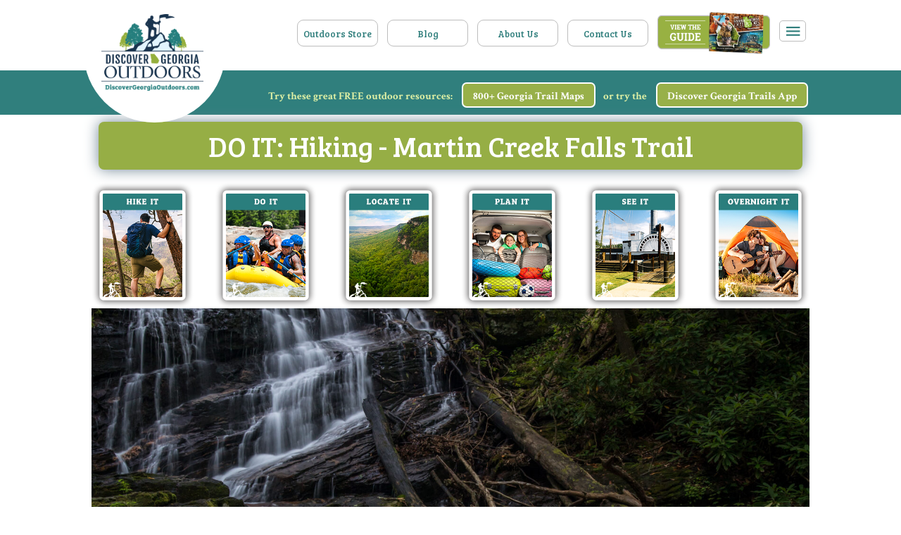

--- FILE ---
content_type: text/html; charset=UTF-8
request_url: https://www.discovergeorgiaoutdoors.com/trail/martin-creek-falls-trail/
body_size: 15582
content:



<!DOCTYPE html>
<html lang="en">

<head>
    <meta charset="utf-8">
    <meta http-equiv="X-UA-Compatible" content="IE=edge">
    <meta name="viewport" content="width=device-width, initial-scale=1">
    <!-- TITLE -->
    <link media="all" href="https://www.discovergeorgiaoutdoors.com/wp-content/cache/autoptimize/css/autoptimize_860ed47f5aabded174771cf04246b6b9.css" rel="stylesheet"><title>Martin Creek Falls Trail</title>




        
    <!--[if lt IE 9]>
    <script src="https://oss.maxcdn.com/html5shiv/3.7.2/html5shiv.min.js"></script>
    <script src="https://oss.maxcdn.com/respond/1.4.2/respond.min.js"></script>
    <![endif]-->

    <meta name='robots' content='index, follow, max-image-preview:large, max-snippet:-1, max-video-preview:-1' />
<!-- Google tag (gtag.js) consent mode dataLayer added by Site Kit -->
<script type="text/javascript" id="google_gtagjs-js-consent-mode-data-layer">
/* <![CDATA[ */
window.dataLayer = window.dataLayer || [];function gtag(){dataLayer.push(arguments);}
gtag('consent', 'default', {"ad_personalization":"denied","ad_storage":"denied","ad_user_data":"denied","analytics_storage":"denied","functionality_storage":"denied","security_storage":"denied","personalization_storage":"denied","region":["AT","BE","BG","CH","CY","CZ","DE","DK","EE","ES","FI","FR","GB","GR","HR","HU","IE","IS","IT","LI","LT","LU","LV","MT","NL","NO","PL","PT","RO","SE","SI","SK"],"wait_for_update":500});
window._googlesitekitConsentCategoryMap = {"statistics":["analytics_storage"],"marketing":["ad_storage","ad_user_data","ad_personalization"],"functional":["functionality_storage","security_storage"],"preferences":["personalization_storage"]};
window._googlesitekitConsents = {"ad_personalization":"denied","ad_storage":"denied","ad_user_data":"denied","analytics_storage":"denied","functionality_storage":"denied","security_storage":"denied","personalization_storage":"denied","region":["AT","BE","BG","CH","CY","CZ","DE","DK","EE","ES","FI","FR","GB","GR","HR","HU","IE","IS","IT","LI","LT","LU","LV","MT","NL","NO","PL","PT","RO","SE","SI","SK"],"wait_for_update":500};
/* ]]> */
</script>
<!-- End Google tag (gtag.js) consent mode dataLayer added by Site Kit -->

	<!-- This site is optimized with the Yoast SEO plugin v26.8 - https://yoast.com/product/yoast-seo-wordpress/ -->
	<meta name="description" content="Discover Martin Creek Falls Trail on Discover Georgia Outdoors, your one stop resource for all things Georgia outdoors!" />
	<link rel="canonical" href="https://www.discovergeorgiaoutdoors.com/trail/martin-creek-falls-trail/" />
	<meta property="og:locale" content="en_US" />
	<meta property="og:type" content="article" />
	<meta property="og:title" content="Martin Creek Falls Trail - Discover Georgia Outdoors" />
	<meta property="og:description" content="Discover Martin Creek Falls Trail on Discover Georgia Outdoors, your one stop resource for all things Georgia outdoors!" />
	<meta property="og:url" content="https://www.discovergeorgiaoutdoors.com/trail/martin-creek-falls-trail/" />
	<meta property="og:site_name" content="Discover Georgia Outdoors" />
	<meta property="article:publisher" content="https://www.facebook.com/365DGO/" />
	<meta property="article:modified_time" content="2024-02-20T15:34:37+00:00" />
	<meta name="twitter:card" content="summary_large_image" />
	<meta name="twitter:label1" content="Est. reading time" />
	<meta name="twitter:data1" content="1 minute" />
	<script type="application/ld+json" class="yoast-schema-graph">{"@context":"https://schema.org","@graph":[{"@type":"WebPage","@id":"https://www.discovergeorgiaoutdoors.com/trail/martin-creek-falls-trail/","url":"https://www.discovergeorgiaoutdoors.com/trail/martin-creek-falls-trail/","name":"Martin Creek Falls Trail - Discover Georgia Outdoors","isPartOf":{"@id":"https://www.discovergeorgiaoutdoors.com/#website"},"datePublished":"2024-01-18T18:19:46+00:00","dateModified":"2024-02-20T15:34:37+00:00","description":"Discover Martin Creek Falls Trail on Discover Georgia Outdoors, your one stop resource for all things Georgia outdoors!","breadcrumb":{"@id":"https://www.discovergeorgiaoutdoors.com/trail/martin-creek-falls-trail/#breadcrumb"},"inLanguage":"en-US","potentialAction":[{"@type":"ReadAction","target":["https://www.discovergeorgiaoutdoors.com/trail/martin-creek-falls-trail/"]}]},{"@type":"BreadcrumbList","@id":"https://www.discovergeorgiaoutdoors.com/trail/martin-creek-falls-trail/#breadcrumb","itemListElement":[{"@type":"ListItem","position":1,"name":"Home","item":"https://www.discovergeorgiaoutdoors.com/"},{"@type":"ListItem","position":2,"name":"Martin Creek Falls Trail"}]},{"@type":"WebSite","@id":"https://www.discovergeorgiaoutdoors.com/#website","url":"https://www.discovergeorgiaoutdoors.com/","name":"Discover Georgia Outdoors","description":"An interactive travel publication","potentialAction":[{"@type":"SearchAction","target":{"@type":"EntryPoint","urlTemplate":"https://www.discovergeorgiaoutdoors.com/?s={search_term_string}"},"query-input":{"@type":"PropertyValueSpecification","valueRequired":true,"valueName":"search_term_string"}}],"inLanguage":"en-US"},false]}</script>
	<!-- / Yoast SEO plugin. -->


<link rel='dns-prefetch' href='//maps.googleapis.com' />
<link rel='dns-prefetch' href='//www.googletagmanager.com' />
<link rel="alternate" title="oEmbed (JSON)" type="application/json+oembed" href="https://www.discovergeorgiaoutdoors.com/wp-json/oembed/1.0/embed?url=https%3A%2F%2Fwww.discovergeorgiaoutdoors.com%2Ftrail%2Fmartin-creek-falls-trail%2F" />
<link rel="alternate" title="oEmbed (XML)" type="text/xml+oembed" href="https://www.discovergeorgiaoutdoors.com/wp-json/oembed/1.0/embed?url=https%3A%2F%2Fwww.discovergeorgiaoutdoors.com%2Ftrail%2Fmartin-creek-falls-trail%2F&#038;format=xml" />
		<!-- This site uses the Google Analytics by MonsterInsights plugin v9.11.1 - Using Analytics tracking - https://www.monsterinsights.com/ -->
		<!-- Note: MonsterInsights is not currently configured on this site. The site owner needs to authenticate with Google Analytics in the MonsterInsights settings panel. -->
					<!-- No tracking code set -->
				<!-- / Google Analytics by MonsterInsights -->
		















<script type="text/javascript" src="https://www.discovergeorgiaoutdoors.com/wp-includes/js/jquery/jquery.min.js?ver=3.7.1" id="jquery-core-js"></script>

<script type="text/javascript" id="search-filter-plugin-build-js-extra">
/* <![CDATA[ */
var SF_LDATA = {"ajax_url":"https://www.discovergeorgiaoutdoors.com/wp-admin/admin-ajax.php","home_url":"https://www.discovergeorgiaoutdoors.com/","extensions":[]};
//# sourceURL=search-filter-plugin-build-js-extra
/* ]]> */
</script>





<script type="text/javascript" src="https://maps.googleapis.com/maps/api/js?key=AIzaSyAN8tCU43KgosyilDzZw12cg2KLQHTd538&amp;ver=6.9" id="googlemaps-js"></script>

<script type="text/javascript" id="favorites-js-extra">
/* <![CDATA[ */
var favorites_data = {"ajaxurl":"https://www.discovergeorgiaoutdoors.com/wp-admin/admin-ajax.php","nonce":"65c69ad29c","favorite":"Add to Trip","favorited":"Added!","includecount":"","indicate_loading":"","loading_text":"Saving ...","loading_image":"\u003Cspan class=\"sf-icon-spinner-wrapper\"\u003E\u003Ci class=\"sf-icon-spinner\"\u003E\u003C/i\u003E\u003C/span\u003E","loading_image_active":"\u003Cspan class=\"sf-icon-spinner-wrapper active\"\u003E\u003Ci class=\"sf-icon-spinner active\"\u003E\u003C/i\u003E\u003C/span\u003E","loading_image_preload":"","cache_enabled":"1","button_options":{"button_type":"custom","custom_colors":true,"box_shadow":true,"include_count":false,"default":{"background_default":"#307f7d","border_default":"#ffffff","text_default":"#ffffff","icon_default":"#ffffff","count_default":false},"active":{"background_active":"#ffffff","border_active":"#307f7d","text_active":"#307f7d","icon_active":"#307f7d","count_active":false}},"authentication_modal_content":"\u003Cp\u003EPlease login to add favorites.\u003C/p\u003E\n\u003Cp\u003E\u003Ca href=\"#\" data-favorites-modal-close\u003EDismiss this notice\u003C/a\u003E\u003C/p\u003E\n","authentication_redirect":"","dev_mode":"","logged_in":"","user_id":"0","authentication_redirect_url":"https://www.discovergeorgiaoutdoors.com/wp-login.php"};
//# sourceURL=favorites-js-extra
/* ]]> */
</script>


<!-- Google tag (gtag.js) snippet added by Site Kit -->
<!-- Google Ads snippet added by Site Kit -->
<script type="text/javascript" src="https://www.googletagmanager.com/gtag/js?id=AW-700111349" id="google_gtagjs-js" async></script>
<script type="text/javascript" id="google_gtagjs-js-after">
/* <![CDATA[ */
window.dataLayer = window.dataLayer || [];function gtag(){dataLayer.push(arguments);}
gtag("js", new Date());
gtag("set", "developer_id.dZTNiMT", true);
gtag("config", "AW-700111349");
 window._googlesitekit = window._googlesitekit || {}; window._googlesitekit.throttledEvents = []; window._googlesitekit.gtagEvent = (name, data) => { var key = JSON.stringify( { name, data } ); if ( !! window._googlesitekit.throttledEvents[ key ] ) { return; } window._googlesitekit.throttledEvents[ key ] = true; setTimeout( () => { delete window._googlesitekit.throttledEvents[ key ]; }, 5 ); gtag( "event", name, { ...data, event_source: "site-kit" } ); }; 
//# sourceURL=google_gtagjs-js-after
/* ]]> */
</script>
<link rel="https://api.w.org/" href="https://www.discovergeorgiaoutdoors.com/wp-json/" /><link rel="alternate" title="JSON" type="application/json" href="https://www.discovergeorgiaoutdoors.com/wp-json/wp/v2/trail/5848" /><link rel="EditURI" type="application/rsd+xml" title="RSD" href="https://www.discovergeorgiaoutdoors.com/xmlrpc.php?rsd" />
<meta name="generator" content="WordPress 6.9" />
<link rel='shortlink' href='https://www.discovergeorgiaoutdoors.com/?p=5848' />
<meta name="generator" content="Site Kit by Google 1.170.0" />				
								
							
			  

</head>
<body data-rsssl=1>

    <!--  header area start -->
        <div class="header-area">
        <div class="container">
            <div class="row">
                <div class="col-md-2 col-lg-3">
                    <div class="logo">
                        <a href="https://www.discovergeorgiaoutdoors.com"><img
                                src="https://www.discovergeorgiaoutdoors.com/wp-content/themes/dgo2019/assets/img/logo.png" alt=""></a>
                    </div>
                </div>
                <div class="col-md-10 col-lg-9">
                    <div class="mainmenua-area">

                        <div class="menu-header-menu-container"><ul id="menu-header-menu" class="menu"><li id="menu-item-3939" class="menu-item menu-item-type-custom menu-item-object-custom menu-item-3939"><a target="_blank" href="https://www.365degreepromotionalproducts.com/sports-and-outdoors.htm">Outdoors Store</a></li>
<li id="menu-item-24" class="menu-item menu-item-type-post_type menu-item-object-page menu-item-24"><a href="https://www.discovergeorgiaoutdoors.com/blog/">Blog</a></li>
<li id="menu-item-18" class="menu-item menu-item-type-post_type menu-item-object-page menu-item-18"><a href="https://www.discovergeorgiaoutdoors.com/about-us/">About Us</a></li>
<li id="menu-item-23" class="menu-item menu-item-type-post_type menu-item-object-page menu-item-23"><a href="https://www.discovergeorgiaoutdoors.com/contact-us/">Contact Us</a></li>
<li id="menu-item-47" class="dgoguide menu-item menu-item-type-custom menu-item-object-custom menu-item-47"><a target="_blank" href="https://365publicationsonline.com/DiscoverGAOutdoors2025/">DGO Guide</a></li>
<li id="menu-item-48" class="activitymenu menu-item menu-item-type-custom menu-item-object-custom menu-item-has-children menu-item-48"><a href="#">Activity Menu</a>
<ul class="sub-menu">
	<li id="menu-item-52" class="menu-item menu-item-type-post_type menu-item-object-page menu-item-52"><a href="https://www.discovergeorgiaoutdoors.com/do-it/air-sports/">Air Sports</a></li>
	<li id="menu-item-53" class="menu-item menu-item-type-post_type menu-item-object-page menu-item-53"><a href="https://www.discovergeorgiaoutdoors.com/do-it/adventure/">Adventure</a></li>
	<li id="menu-item-159" class="menu-item menu-item-type-post_type menu-item-object-page menu-item-159"><a href="https://www.discovergeorgiaoutdoors.com/do-it/bicycling/">Bicycling</a></li>
	<li id="menu-item-160" class="menu-item menu-item-type-post_type menu-item-object-page menu-item-160"><a href="https://www.discovergeorgiaoutdoors.com/do-it/birding-wildlife/">Birding &#038; Wildlife</a></li>
	<li id="menu-item-161" class="menu-item menu-item-type-post_type menu-item-object-page menu-item-161"><a href="https://www.discovergeorgiaoutdoors.com/do-it/boating/">Boating</a></li>
	<li id="menu-item-162" class="menu-item menu-item-type-post_type menu-item-object-page menu-item-162"><a href="https://www.discovergeorgiaoutdoors.com/do-it/camping/">Camping</a></li>
	<li id="menu-item-163" class="menu-item menu-item-type-post_type menu-item-object-page menu-item-163"><a href="https://www.discovergeorgiaoutdoors.com/do-it/equestrian/">Equestrian</a></li>
	<li id="menu-item-164" class="menu-item menu-item-type-post_type menu-item-object-page menu-item-164"><a href="https://www.discovergeorgiaoutdoors.com/do-it/fishing/">Fishing</a></li>
	<li id="menu-item-165" class="menu-item menu-item-type-post_type menu-item-object-page menu-item-165"><a href="https://www.discovergeorgiaoutdoors.com/do-it/geocaching/">Geocaching</a></li>
	<li id="menu-item-166" class="menu-item menu-item-type-post_type menu-item-object-page menu-item-166"><a href="https://www.discovergeorgiaoutdoors.com/do-it/golf/">Golf</a></li>
	<li id="menu-item-3998" class="menu-item menu-item-type-post_type menu-item-object-page menu-item-3998"><a href="https://www.discovergeorgiaoutdoors.com/hiking/trail-search/">Hiking</a></li>
	<li id="menu-item-167" class="menu-item menu-item-type-post_type menu-item-object-page menu-item-167"><a href="https://www.discovergeorgiaoutdoors.com/do-it/hunting/">Hunting</a></li>
	<li id="menu-item-168" class="menu-item menu-item-type-post_type menu-item-object-page menu-item-168"><a href="https://www.discovergeorgiaoutdoors.com/do-it/paddling-floating/">Paddling &#038; Floating</a></li>
	<li id="menu-item-169" class="menu-item menu-item-type-post_type menu-item-object-page menu-item-169"><a href="https://www.discovergeorgiaoutdoors.com/do-it/running/">Running</a></li>
	<li id="menu-item-171" class="menu-item menu-item-type-post_type menu-item-object-page menu-item-171"><a href="https://www.discovergeorgiaoutdoors.com/do-it/swimming/">Swimming</a></li>
	<li id="menu-item-173" class="menu-item menu-item-type-post_type menu-item-object-page menu-item-173"><a href="https://www.discovergeorgiaoutdoors.com/locate-it/atlanta-metro/">Atlanta Metro</a></li>
	<li id="menu-item-174" class="menu-item menu-item-type-post_type menu-item-object-page menu-item-174"><a href="https://www.discovergeorgiaoutdoors.com/locate-it/classic-south/">East Georgia</a></li>
	<li id="menu-item-175" class="menu-item menu-item-type-post_type menu-item-object-page menu-item-175"><a href="https://www.discovergeorgiaoutdoors.com/locate-it/coastal-georgia/">Coastal Georgia</a></li>
	<li id="menu-item-176" class="menu-item menu-item-type-post_type menu-item-object-page menu-item-176"><a href="https://www.discovergeorgiaoutdoors.com/locate-it/historic-heartland/">Middle Georgia</a></li>
	<li id="menu-item-177" class="menu-item menu-item-type-post_type menu-item-object-page menu-item-177"><a href="https://www.discovergeorgiaoutdoors.com/locate-it/historic-high-country/">Northwest Georgia Mountains</a></li>
	<li id="menu-item-178" class="menu-item menu-item-type-post_type menu-item-object-page menu-item-178"><a href="https://www.discovergeorgiaoutdoors.com/locate-it/magnolia-midlands/">South Georgia</a></li>
	<li id="menu-item-179" class="menu-item menu-item-type-post_type menu-item-object-page menu-item-179"><a href="https://www.discovergeorgiaoutdoors.com/locate-it/northeast-georgia-mountains/">NE Georgia Mountains</a></li>
	<li id="menu-item-180" class="menu-item menu-item-type-post_type menu-item-object-page menu-item-180"><a href="https://www.discovergeorgiaoutdoors.com/locate-it/plantation-trace/">Scenic Southwest Georgia</a></li>
	<li id="menu-item-181" class="menu-item menu-item-type-post_type menu-item-object-page menu-item-181"><a href="https://www.discovergeorgiaoutdoors.com/locate-it/presidential-pathways/">West Georgia</a></li>
	<li id="menu-item-182" class="menu-item menu-item-type-post_type menu-item-object-page menu-item-182"><a href="https://www.discovergeorgiaoutdoors.com/overnight-it/">Overnight It</a></li>
	<li id="menu-item-3544" class="menu-item menu-item-type-post_type menu-item-object-page menu-item-3544"><a href="https://www.discovergeorgiaoutdoors.com/see-it/photo-gallery/">See It</a></li>
</ul>
</li>
</ul></div>
           
                    </div>
                </div>
            </div>
        </div>
    </div>    <!--  header area end -->

      <!--  hero area start -->
    <div class="induvidual-listing-bg">
      <div class="individual-header">
        <div class="container">
          <div class="row">
            <div class="col-12">
              <div class="listing-header">
                <h5>Try these great FREE outdoor resources: <a href="https://www.discovergeorgiaoutdoors.com/hiking/trail-search/">800+ Georgia Trail Maps</a> or try the <a href="https://www.discovergeorgiaoutdoors.com/hiking/get-the-app/">Discover Georgia Trails App</a></h5>
              </div>
            </div>
          </div>
        </div>
      </div>
    </div>
    <!--  hero area end -->
    <!--  section 2 common area start -->
    <div id="door" style="margin-top: 10px;" class="section2-common-area fadeInUp">
        <div class="container">
            <div class="row">
                <div class="col-md-12 text-center">
                    <div class="inner-top">
                        <h1>DO IT: Hiking - Martin Creek Falls Trail</h1>
                    </div>
                </div>
            </div>
                    <div class="row">
          <div class="col-md-2 col-6">
            <div class="commons-single">
              <img src="https://www.discovergeorgiaoutdoors.com/wp-content/themes/dgo2019/assets/img/common-image1.png" alt="">
             <div class="menu-hike-it-menu-container"><ul id="menu-hike-it-menu" class="menu"><li id="menu-item-3752" class="menu-item menu-item-type-post_type menu-item-object-page menu-item-3752"><a href="https://www.discovergeorgiaoutdoors.com/hiking/trail-search/">Trail Search</a></li>
<li id="menu-item-4015" class="menu-item menu-item-type-post_type menu-item-object-page menu-item-4015"><a href="https://www.discovergeorgiaoutdoors.com/hiking/interactive-map/">Interactive Map</a></li>
<li id="menu-item-3750" class="menu-item menu-item-type-post_type menu-item-object-page menu-item-3750"><a href="https://www.discovergeorgiaoutdoors.com/hiking/dgo-trailheads/">DGO Trailheads</a></li>
<li id="menu-item-3751" class="menu-item menu-item-type-post_type menu-item-object-page menu-item-3751"><a href="https://www.discovergeorgiaoutdoors.com/hiking/get-the-app/">Get the App</a></li>
</ul></div>            </div>
          </div>
          <div class="col-md-2 col-6">
            <div class="commons-single">
              <img src="https://www.discovergeorgiaoutdoors.com/wp-content/themes/dgo2019/assets/img/common-image2.png" alt="">
              <div class="menu-do-it-menu-container"><ul id="menu-do-it-menu" class="menu"><li id="menu-item-3733" class="menu-item menu-item-type-post_type menu-item-object-page menu-item-3733"><a href="https://www.discovergeorgiaoutdoors.com/do-it/adventure/">Adventure</a></li>
<li id="menu-item-3734" class="menu-item menu-item-type-post_type menu-item-object-page menu-item-3734"><a href="https://www.discovergeorgiaoutdoors.com/do-it/air-sports/">Air Sports</a></li>
<li id="menu-item-3735" class="menu-item menu-item-type-post_type menu-item-object-page menu-item-3735"><a href="https://www.discovergeorgiaoutdoors.com/do-it/bicycling/">Bicycling</a></li>
<li id="menu-item-3736" class="menu-item menu-item-type-post_type menu-item-object-page menu-item-3736"><a href="https://www.discovergeorgiaoutdoors.com/do-it/birding-wildlife/">Birding &#038; Wildlife</a></li>
<li id="menu-item-3737" class="menu-item menu-item-type-post_type menu-item-object-page menu-item-3737"><a href="https://www.discovergeorgiaoutdoors.com/do-it/boating/">Boating</a></li>
<li id="menu-item-3738" class="menu-item menu-item-type-post_type menu-item-object-page menu-item-3738"><a href="https://www.discovergeorgiaoutdoors.com/do-it/camping/">Camping</a></li>
<li id="menu-item-3739" class="menu-item menu-item-type-post_type menu-item-object-page menu-item-3739"><a href="https://www.discovergeorgiaoutdoors.com/do-it/equestrian/">Equestrian</a></li>
<li id="menu-item-3740" class="menu-item menu-item-type-post_type menu-item-object-page menu-item-3740"><a href="https://www.discovergeorgiaoutdoors.com/do-it/fishing/">Fishing</a></li>
<li id="menu-item-3741" class="menu-item menu-item-type-post_type menu-item-object-page menu-item-3741"><a href="https://www.discovergeorgiaoutdoors.com/do-it/geocaching/">Geocaching</a></li>
<li id="menu-item-3742" class="menu-item menu-item-type-post_type menu-item-object-page menu-item-3742"><a href="https://www.discovergeorgiaoutdoors.com/do-it/golf/">Golf</a></li>
<li id="menu-item-3744" class="menu-item menu-item-type-post_type menu-item-object-page menu-item-3744"><a href="https://www.discovergeorgiaoutdoors.com/do-it/hunting/">Hunting</a></li>
<li id="menu-item-3798" class="menu-item menu-item-type-post_type menu-item-object-page menu-item-3798"><a href="https://www.discovergeorgiaoutdoors.com/hiking/trail-search/">Hiking</a></li>
<li id="menu-item-3745" class="menu-item menu-item-type-post_type menu-item-object-page menu-item-3745"><a href="https://www.discovergeorgiaoutdoors.com/do-it/paddling-floating/">Paddling &#038; Floating</a></li>
<li id="menu-item-3746" class="menu-item menu-item-type-post_type menu-item-object-page menu-item-3746"><a href="https://www.discovergeorgiaoutdoors.com/do-it/running/">Running</a></li>
<li id="menu-item-3748" class="menu-item menu-item-type-post_type menu-item-object-page menu-item-3748"><a href="https://www.discovergeorgiaoutdoors.com/do-it/swimming/">Swimming</a></li>
</ul></div>            </div>
          </div>
          <div class="col-md-2 col-6">
            <div class="commons-single">
              <img src="https://www.discovergeorgiaoutdoors.com/wp-content/themes/dgo2019/assets/img/common-image3.png" alt="">
             <div class="menu-locate-it-menu-container"><ul id="menu-locate-it-menu" class="menu"><li id="menu-item-3782" class="menu-item menu-item-type-post_type menu-item-object-page menu-item-3782"><a href="https://www.discovergeorgiaoutdoors.com/locate-it/atlanta-metro/">Atlanta Metro</a></li>
<li id="menu-item-3783" class="menu-item menu-item-type-post_type menu-item-object-page menu-item-3783"><a href="https://www.discovergeorgiaoutdoors.com/locate-it/classic-south/">East Georgia</a></li>
<li id="menu-item-3784" class="menu-item menu-item-type-post_type menu-item-object-page menu-item-3784"><a href="https://www.discovergeorgiaoutdoors.com/locate-it/coastal-georgia/">Coastal Georgia</a></li>
<li id="menu-item-3785" class="menu-item menu-item-type-post_type menu-item-object-page menu-item-3785"><a href="https://www.discovergeorgiaoutdoors.com/locate-it/historic-heartland/">Middle Georgia</a></li>
<li id="menu-item-3786" class="menu-item menu-item-type-post_type menu-item-object-page menu-item-3786"><a href="https://www.discovergeorgiaoutdoors.com/locate-it/historic-high-country/">NW Georgia Mountains</a></li>
<li id="menu-item-3755" class="menu-item menu-item-type-post_type menu-item-object-page menu-item-3755"><a href="https://www.discovergeorgiaoutdoors.com/locate-it/magnolia-midlands/">South Georgia</a></li>
<li id="menu-item-3757" class="menu-item menu-item-type-post_type menu-item-object-page menu-item-3757"><a href="https://www.discovergeorgiaoutdoors.com/locate-it/northeast-georgia-mountains/">NE Georgia Mountains</a></li>
<li id="menu-item-3780" class="menu-item menu-item-type-post_type menu-item-object-page menu-item-3780"><a href="https://www.discovergeorgiaoutdoors.com/locate-it/plantation-trace/">Scenic SW Georgia</a></li>
<li id="menu-item-3781" class="menu-item menu-item-type-post_type menu-item-object-page menu-item-3781"><a href="https://www.discovergeorgiaoutdoors.com/locate-it/presidential-pathways/">West Georgia</a></li>
</ul></div>            </div>
          </div>
          <div class="col-md-2 col-6">
            <div class="commons-single">
              <img src="https://www.discovergeorgiaoutdoors.com/wp-content/themes/dgo2019/assets/img/common-image4.png" alt="">
              <div class="menu-plan-it-menu-container"><ul id="menu-plan-it-menu" class="menu"><li id="menu-item-3913" class="menu-item menu-item-type-post_type menu-item-object-page menu-item-3913"><a href="https://www.discovergeorgiaoutdoors.com/my-trip-planner/">My Trip Planner</a></li>
</ul></div>            </div>
          </div>
          <div class="col-md-2 col-6">
            <div class="commons-single">
              <img src="https://www.discovergeorgiaoutdoors.com/wp-content/themes/dgo2019/assets/img/common-image5.png" alt="">
              <div class="menu-see-it-menu-container"><ul id="menu-see-it-menu" class="menu"><li id="menu-item-3789" class="menu-item menu-item-type-post_type menu-item-object-page menu-item-3789"><a href="https://www.discovergeorgiaoutdoors.com/blog/">Blog</a></li>
<li id="menu-item-3790" class="menu-item menu-item-type-post_type menu-item-object-page menu-item-3790"><a href="https://www.discovergeorgiaoutdoors.com/see-it/discover-georgia-birds/">Georgia Birds</a></li>
<li id="menu-item-5424" class="menu-item menu-item-type-post_type menu-item-object-post menu-item-5424"><a href="https://www.discovergeorgiaoutdoors.com/2021/12/top-25-flowers-found-in-georgia/">Georgia Flowers</a></li>
<li id="menu-item-5442" class="menu-item menu-item-type-post_type menu-item-object-post menu-item-5442"><a href="https://www.discovergeorgiaoutdoors.com/2022/01/top-native-georgia-animals/">Georgia Animals</a></li>
<li id="menu-item-3788" class="menu-item menu-item-type-post_type menu-item-object-page menu-item-3788"><a href="https://www.discovergeorgiaoutdoors.com/see-it/photo-gallery/">Photo Gallery</a></li>
</ul></div>            </div>
          </div>
          <div class="col-md-2 col-6">
            <div class="commons-single">
              <img src="https://www.discovergeorgiaoutdoors.com/wp-content/themes/dgo2019/assets/img/common-image6.png" alt="">
              <div class="menu-overnight-it-menu-container"><ul id="menu-overnight-it-menu" class="menu"><li id="menu-item-3791" class="menu-item menu-item-type-post_type menu-item-object-page menu-item-3791"><a href="https://www.discovergeorgiaoutdoors.com/overnight-it/">Overnight It</a></li>
</ul></div>            </div>
          </div>
        </div>        </div>
    </div>
    <!--  section 2 common area end -->






    <div class="container">
        <div class="row">
            <div class="col-12">

                <img src="https://www.discovergeorgiaoutdoors.com/wp-content/uploads/2024/01/AdobeStock_268325793-scaled.jpeg" style="width: 100%; max-height: 450px; object-fit: cover;">
            </div>
        </div>
    </div>
    </div>
    <!--  hero area end -->

    <!--  section 2 common area start -->
    <div id="door" class="section2-common-area wow fadeInUp">
        <div class="container">
            <!-- <div class="row">
          <div class="col-md-12 text-center">
            <div class="inner-top">
              <h1>DO IT: Hiking - Martin Creek Falls Trail</h1>
            </div>
          </div>
        </div> -->




            <div class="row">
                <div class="col-md-12 text-center">
                    <div class="listing-link">
                        <div class="listing-link-bg">
                            <div class="link_shadow">
                                <p>
                                    <img src="https://www.discovergeorgiaoutdoors.com/wp-content/themes/dgo2019/assets/img/listing-link1.png"
                                        alt=""> Distance: <strong
                                        style="color: #2A7E7D">0.5 miles</strong>
                                    <img src="https://www.discovergeorgiaoutdoors.com/wp-content/themes/dgo2019/assets/img/listing-link2.png"
                                        alt=""> Difficulty: <strong
                                        style="color: #2A7E7D">Easy</strong>

                                    



                                    <!-- <img src="https://www.discovergeorgiaoutdoors.com/wp-content/themes/dgo2019/assets/img/listing-link3.png" alt=""> -->
                                    <a target="_blank"
                                        href="https://www.google.com/maps/dir/Current+Location/34.881565, -83.352413"
                                        style="color: #2A7E7D"><img
                                            src="https://www.discovergeorgiaoutdoors.com/wp-content/themes/dgo2019/assets/img/listing-link4.png"
                                            alt="">Directions</a>
                                </p>
                                <img class="link_shadow"
                                    src="https://www.discovergeorgiaoutdoors.com/wp-content/themes/dgo2019/assets/img/link-shadow.png"
                                    alt="">
                            </div>
                            <div class="link_shadow">
                                <p>
                                    <a target="_blank" class="image-link"
                                        href="http://365degreedevelopment.com/trails/uploads/trail_offline_map/tr/Martin Creek Falls Trail.png"><img
                                            src="https://www.discovergeorgiaoutdoors.com/wp-content/themes/dgo2019/assets/img/listing-link5.png"
                                            alt=""></a>
                                    <!-- <img src="https://www.discovergeorgiaoutdoors.com/wp-content/themes/dgo2019/assets/img/listing-link6.png" alt="">
                    <img src="https://www.discovergeorgiaoutdoors.com/wp-content/themes/dgo2019/assets/img/listing-link7.png" alt=""> -->
                                    <a
                                        href="javascript: w=window.open('http://365degreedevelopment.com/trails/uploads/trail_offline_map/tr/Martin Creek Falls Trail.png'); w.print(); ">​​​​​​​​​​​​​​​​​<img
                                            src="https://www.discovergeorgiaoutdoors.com/wp-content/themes/dgo2019/assets/img/listing-link8.png"
                                            alt=""></a>
                                    <!--  Rating: <div class="singletrailrating">< ? p hp echo do_shortcode('[yasr_visitor_votes size="small"]'); ?></div> -->
                                </p>
                                <img class="link_shadow"
                                    src="https://www.discovergeorgiaoutdoors.com/wp-content/themes/dgo2019/assets/img/link-shadow.png"
                                    alt="">
                            </div>
                            <div class="link_shadow no-bdr">
                                <p>
                                    <!--  <img src="https://www.discovergeorgiaoutdoors.com/wp-content/themes/dgo2019/assets/img/listing-link10.png" alt="">
                    <img src="https://www.discovergeorgiaoutdoors.com/wp-content/themes/dgo2019/assets/img/listing-link11.png" alt="">
                    <img src="https://www.discovergeorgiaoutdoors.com/wp-content/themes/dgo2019/assets/img/listing-link12.png" alt="">
                    <img src="https://www.discovergeorgiaoutdoors.com/wp-content/themes/dgo2019/assets/img/listing-link13.png" alt=""> -->
                                </p>
                                <img class="link_shadow"
                                    src="https://www.discovergeorgiaoutdoors.com/wp-content/themes/dgo2019/assets/img/link-shadow.png"
                                    alt="">
                            </div>
                        </div>
                        <div class="listing-rating">
                            <p>LOCATION: <span>Clayton, GA</span></p>
                            <!--  <p>GEAR: <span>Osprey Stratos 24 Backpack, our hiking gear list and anon 6D Camera</span></p> -->
                            <div class="trailratingdiv"><span style="color: #2A7E7D; font-weight: bold;">Rating: </span>
                                <!--Yasr Visitor Votes Shortcode--><div id='yasr_visitor_votes_e988f6e779bda' class='yasr-visitor-votes'><div id='yasr-vv-second-row-container-e988f6e779bda'
                                        class='yasr-vv-second-row-container'><div id='yasr-visitor-votes-rater-e988f6e779bda'
                                      class='yasr-rater-stars-vv'
                                      data-rater-postid='5848'
                                      data-rating='0'
                                      data-rater-starsize='16'
                                      data-rater-readonly='false'
                                      data-rater-nonce='b29189f061'
                                      data-issingular='true'
                                    ></div><div class="yasr-vv-stats-text-container" id="yasr-vv-stats-text-container-e988f6e779bda"><span id="yasr-vv-text-container-e988f6e779bda" class="yasr-vv-text-container"></span></div><div id='yasr-vv-loader-e988f6e779bda' class='yasr-vv-container-loader'></div></div><div id='yasr-vv-bottom-container-e988f6e779bda' class='yasr-vv-bottom-container'></div></div><!--End Yasr Visitor Votes Shortcode-->                                <!-- <img src="https://www.discovergeorgiaoutdoors.com/wp-content/themes/dgo2019/assets/img/link-star.png" alt=""> -->
                            </div>
                            <p>GPS Coordinates: <span>34.881565, -83.352413</span></p>
                            <!-- <p>AMENITIES: <img src="https://www.discovergeorgiaoutdoors.com/wp-content/themes/dgo2019/assets/img/link-brand.png" alt=""></p> -->
                            <div class="weather">

                                <script type='text/javascript'
                                    src='https://darksky.net/widget/default-small/34.881565,-83.352413/us12/en.js?width=100%&height=107&title=Full Forecast&textColor=2a7e7d&bgColor=transparent&transparency=true&skyColor=undefined&fontFamily=Default&customFont=&units=us'>
                                </script>


                            </div>
                        </div>
                    </div>
                </div>
            </div>

            <div class="row">
                <div class="col-12">
                    <div class="listing-content maincontent-txt">
                        <h4>Martin Creek Falls Trail - Clayton, GA</h4>
                        <div class="row">
                            <div class="col-md-12">
                                
<p>This two-tier waterfall is 35-feet high with aquatic plants covering the weeping rock wall on the left. This 20-minute walk (0.5 mile in length) follows the Bartram Trail along the west side of the creek. From Clayton, go east on Warwoman Road for 3 miles. Turn left onto Forest Service Road 152 and drive past the Game Checking Station. Park in the small cleared camping area on the left at a sharp left bend in the road. Walk west from the camping area. Cross Martin Creek, then travel uphill about 0.4 mile to the top of the falls.</p>
                            </div>
                            <!-- <div class="col-md-6">
                  <p>Pudaecullat quat volupis eaque quid et explaci enihil modis sunt que vendis et in coneseq uissed quiae corio doles exerepe ribusda eptatus sit ius. Ipsam que vel exceptas esedipsam et volorru ptatem nonsequunt. La et excearunto eosam faccae nobit, exped quia soluptatus ipsaest eumqui od que etur, occuptatust moditiunte et aceribus, vollia nobis sum simillitatis nias nobis diorem. Namus sandit exped quias explibe aquamus dignatis estio te nonseque vitium vid quam atiis quias dolumItaquatio. Cipsa natatiis eum simil modita voluptio estem nectori ipsunt as comnis quos magnim nam ut hicture ictate nesti utatur? Quia volore volore, occum fugit rem cullabo reptatu remporias soloratur? Obition nis ilia dus commolu ptatem faccus maio min re esequias nus mo et accumet re, omnimaxim qui dem ratur resenim periat reic tenimpor alic te et pro volutem volupta sperion rerum volupta eperspidusa nus, aut event litatem harum a dolupta volo quas commodic te cor molore et harchilis inctae commolorias aliquae ptatum fugit labo. Ectotas imporumquam, ipsant persper ciisit etur?
At et aut renetur aciisqui auta quidus, voluptatis essimin consequam volupta adi beate nihil idusamus dolestint qui quaeptatur aut volore nonse cus qui cuscien dentem doluptatius mo etumqui venis magnam, vero te volore num fugia corenimus ped ut quiati receptatur, nos exero quia sit laborernam remporate sundi ne am, seque sin remporia consed quunt laboratus pa veles del inienis remposa ndanti inciet, oditisinis illam est adignat empores trumquibus.</p>
                </div> -->
                        </div>

                        <!--  <div class="row">
                <div class="col-md-4">
                  <div class="listing_img_top">
                    <img src="https://www.discovergeorgiaoutdoors.com/wp-content/themes/dgo2019/assets/img/listing-galary-img1.jpg" alt="">
                  </div>
                </div>
                <div class="col-md-4">
                  <div class="listing_img_top">
                    <img src="https://www.discovergeorgiaoutdoors.com/wp-content/themes/dgo2019/assets/img/listing-galary-img2.jpg" alt="">
                  </div>
                </div>
                <div class="col-md-4">
                  <div class="listing_img_top">
                    <img src="https://www.discovergeorgiaoutdoors.com/wp-content/themes/dgo2019/assets/img/listing-galary-img3.jpg" alt="">
                  </div>
                </div>
              </div> -->
                        <!-- <div class="row">
                <div class="col-12 text-center">
                  <div class="more-galary-btn">
                    View Photo Gallery
                  </div>
                </div>
              </div> -->
                    </div>
                </div>
            </div>

            <div class="row">
                <div class="col-12">
                    <div class="bdr-"></div>
                </div>
            </div>

            <div class="row" style="display: none;">
                <div class="col-md-6">
                    <div class="listing-video-img">
                        <img src="https://www.discovergeorgiaoutdoors.com/wp-content/themes/dgo2019/assets/img/listing-video-img.jpg"
                            alt="">
                    </div>
                </div>

                <div class="col-md-4">
                    <div class="listing-video-txt maincontent-txt">
                        <span>TRAILHEAD PROFILE</span>
                        <h5>Laruen Tingler</h5>
                        <p>Hiciunt est, sequas rem volorem aut apis etur minvelles recaborempos adipis dolor sim re nis
                            volor rerem rest, te ius. Pudaecullat quat volupis eaque quid et explaci enihil modis sunt
                            que vendis et in coneseq uissed quiae corio doles exerepe ribusda eptatus sit ius. Ipsam que
                            vel exceptas esedipsam et volorru ptatem nonsequunt. La et excearunto eosam faccae nobit.
                            Aexped quia soluptatus ipsaest eumqui od que etur, occuptatust moditiunte et aceribus,
                            vollia nobis sum simillitatis nias nobis diorem. Namus sandit exped quias explibe aquamus
                            dignatis estio te nonseque.</p>
                    </div>
                </div>
                <div class="col-md-2">
                    <div class="video-right-img">
                        <img src="https://www.discovergeorgiaoutdoors.com/wp-content/themes/dgo2019/assets/img/listing-video-right-img.jpg"
                            alt="">
                        <p>La et excearunto eosam faccae nobit. Aexped quia soluptatus ipsaest eumqui od que etur.</p>
                    </div>
                </div>
            </div>
        </div>
    </div>
    <!--  section 2 common area end -->

    <!--  trail map start -->
    <div class="trail-map-top-title">
        <h4>Trail Maps</h4>
    </div>
    <div class="trail-map-area">
        <div class="container">
            <div class="row">
                <div class="col-12">
                    <div class="gps-search">
                        <p>GPS Coordinates: </p>
                        <form action="">
                            <input type="search" placeholder="34.881565, -83.352413">
                        </form>
                    </div>
                </div>
            </div>

            <div class="row">
                <div class="col-6">
                    <div class="maptop">
                        <div style="color: #fff">Trailmap:</div>

                        <a href="http://365degreedevelopment.com/trails/uploads/trail_offline_map/tr/Martin Creek Falls Trail.png" class="image-link"><img
                                src="https://365degreedevelopment.com/trails/uploads/trail_offline_map/tr/Martin Creek Falls Trail.png" alt=""
                                style="width: 90%; margin: auto; display: block;"></a>
                    </div>
                </div>

                <div class="col-6">
                    <div class="maptop">
                        <div style="color: #fff">Interactive Map:</div>
                        <div id="googlemap"></div>
                    </div>
                </div>

                <!--  
         <div class="col-6">
           <div class="maptop">
             <img src="https://www.discovergeorgiaoutdoors.com/wp-content/themes/dgo2019/assets/img/listing-map2.png" alt="">
           </div>
         </div> -->
                <!--  <div class="col-6">
           <div class="maptop">
             <img src="https://www.discovergeorgiaoutdoors.com/wp-content/themes/dgo2019/assets/img/listing-map3.png" alt="">
           </div>
         </div> -->
            </div>
        </div>
    </div>
    <!--  trail map end -->

    <!--  review area start -->
    <div class="review-area" style="display: none;">
        <div class="container">
            <div class="row">
                <div class="col-12">
                    <div class="review-item">
                        <div class="review-single-item">
                            <div class="review-img">
                                <img src="https://www.discovergeorgiaoutdoors.com/wp-content/themes/dgo2019/assets/img/review-img1.png"
                                    alt="">
                            </div>
                            <div class="review-right-txt">
                                <div class="review-top-title_">
                                    <h5>Mike Schalk</h5> <br>
                                    <h6><img src="https://www.discovergeorgiaoutdoors.com/wp-content/themes/dgo2019/assets/img/link-star.png"
                                            alt="">2 months ago</h6>
                                    <span>hiking</span>
                                </div>
                                <p>La et excearunto eosam faccae nobit, exped quia soluptatus ipsaest eumqui od que
                                    etur, occuptatust moditiunte et aceribus, vollia nobis sum simillitatis nias nobis
                                    diorem. Namus sandit exped quias explibe aquamus dignatis estio te nonseque vitium
                                    vid quam atiis quias dolum ... more</a></p>
                            </div>
                        </div>
                        <div class="review-single-item">
                            <div class="review-img">
                                <img src="https://www.discovergeorgiaoutdoors.com/wp-content/themes/dgo2019/assets/img/review-img2.png"
                                    alt="">
                            </div>
                            <div class="review-right-txt">
                                <div class="review-top-title_">
                                    <h5>Bonnie Hunter</h5> <br>
                                    <h6><img src="https://www.discovergeorgiaoutdoors.com/wp-content/themes/dgo2019/assets/img/link-star.png"
                                            alt="">2 months ago</h6>
                                    <span>hiking</span>
                                </div>
                                <p>La et excearunto eosam faccae nobit, exped quia soluptatus ipsaest eumqui od que
                                    etur, occuptatust moditiunte et aceribus, vollia nobis sum simillitatis nias nobis
                                    diorem. Namus sandit exped quias explibe aquamus dignatis estio te nonseque vitium
                                    vid quam atiis quias dolum ... more</a></p>
                            </div>
                        </div>
                        <div class="review-single-item">
                            <div class="review-img">
                                <img src="https://www.discovergeorgiaoutdoors.com/wp-content/themes/dgo2019/assets/img/review-img3.png"
                                    alt="">
                            </div>
                            <div class="review-right-txt">
                                <div class="review-top-title_">
                                    <h5>Spence Garcia</h5> <br>
                                    <h6><img src="https://www.discovergeorgiaoutdoors.com/wp-content/themes/dgo2019/assets/img/link-star.png"
                                            alt="">2 months ago</h6>
                                    <span>hiking</span>
                                </div>
                                <p>La et excearunto eosam faccae nobit, exped quia soluptatus ipsaest eumqui od que
                                    etur, occuptatust moditiunte et aceribus, vollia nobis sum simillitatis nias nobis
                                    diorem. Namus sandit exped quias explibe aquamus dignatis estio te nonseque vitium
                                    vid quam atiis quias dolum ... more</a></p>
                            </div>
                        </div>
                        <div class="review-single-item">
                            <div class="review-img">
                                <img src="https://www.discovergeorgiaoutdoors.com/wp-content/themes/dgo2019/assets/img/review-img4.png"
                                    alt="">
                            </div>
                            <div class="review-right-txt">
                                <div class="review-top-title_">
                                    <h5>Nathan Faulkenberry</h5> <br>
                                    <h6><img src="https://www.discovergeorgiaoutdoors.com/wp-content/themes/dgo2019/assets/img/link-star.png"
                                            alt="">2 months ago</h6>
                                    <span>hiking</span>
                                </div>
                                <p>La et excearunto eosam faccae nobit, exped quia soluptatus ipsaest eumqui od que
                                    etur, occuptatust moditiunte et aceribus, vollia nobis sum simillitatis nias nobis
                                    diorem. Namus sandit exped quias explibe aquamus dignatis estio te nonseque vitium
                                    vid quam atiis quias dolum ... more</a></p>
                            </div>
                        </div>
                        <!--  <div class="more-galary-btn text-center">
              View All Reiviews</a>
            </div> -->
                    </div>
                </div>
            </div>

            <div class="row">
                <div class="col-12 text-center">
                    <div class="review-bottom-txt__">
                        <!-- <h4>Download more than 800 trail maps.</a> You can also download the free Georgia Trails mobile app to your phone here</a> or from the Google Play or Android stores. The app lets you track your hikes, include photos, track distance, and more!</h4> -->
                    </div>
                </div>
            </div>
        </div>
    </div>
    <!--  review area end -->

        <!--  featured area start -->
    <div id="about" style="background-color: #2f7e7c" class="feature-area wow fadeInUp">
      <div class="container">
        <div class="row">
          <div class="col-md-12 text-center">
            <div class="section-title2">
              <h4>Featured Attractions </h4>
            </div>
          </div>
        </div>

        <div class="row justify-content-center">
          <div class="col-md-8">
            <div class="featured-bg">
              <div class="row">
                <div class="col-md-12">
                  <div class="featured-single">
                    <div class="row">
                      <div class="col-md-6">
                         <img src="https://www.discovergeorgiaoutdoors.com/wp-content/themes/dgo2019/assets/img/yurt4.jpg" alt="">
                      </div>
                      <div class="col-md-6">
                        <div class="featured-text">
                          <h4>Georgia State Parks</h4>
                        <!--   <strong>Gainsville, Georgia</strong> -->
                          <p>The Georgia State Parks & Historic Sites Park Guide is a handy resource for planning a spring break, summer vacation or family reunion. The free booklet is filled with tips on the best hiking trails, fishing spots, cabins, wedding venues and campsites.  <br><a href="https://gastateparks.org/online-travel-guide" target="_blank">Visit Website</a></p>
                        </div>
                      </div>
                    </div>
                  </div>
                </div>
                <!-- <div class="col-md-6">
                  <div class="featured-single">
                    <div class="row">
                      <div class="col-md-6">
                         <img src="/wp-content/uploads/2019/09/banningmills2323.png" alt="Banning Mills">
                      </div>
                      <div class="col-md-6">
                        <div class="featured-text">
                        	<h4>Historic Banning Mills</h4>
                        	<p>Historic Banning Mills is an adventure resort with two Guinness World Records located just 45 minutes West of Atlanta. At this secluded nature escape you’ll find the world’s largest zip line course and climbing wall, as well as kayaking, horseback riding, summer camps, overnight lodging, team building, wildlife shows, and so much more!
                        	<a href="https://www.historicbanningmills.com/" target="_blank" >Visit website</a>
                        </p>
                          <h4>Visit White County</h4>
                       
                          <p><i>Where Mother Nature Comes to Play…A New Adventure Every Day.</i> There’s no better place to explore the great outdoors than in White County, Georgia. With over 20 area waterfalls, 7 wineries, 3 State Parks and Georgia’s Newest Historic Site, every day is an adventure. <br><a href="http://www.whitecountychamber.org/visiting-white-county" target="_blank" >Visit website</a></p>
                        </div>
                      </div>
                    </div>
                  </div>
                </div> -->
              </div>
            </div>
          </div>
        </div>
      </div>
    </div>
    <!--  featured area end -->
    <!--  footer area start -->
    <div id="contact" class="footer-area wow fadeInUp">
    <div class="container">
        <div class="row">
            <div class="col-md-4">
                <div class="footer-left">
                    <img src="https://www.discovergeorgiaoutdoors.com/wp-content/themes/dgo2019/assets/img/footer-logo.png" alt="">
                    <h4>153 Follins Lane <br>
                        St. Simons Island, GA 31522 USA</h4>
                    <p>Phone: <a href="tel:9126380780">912-638-0780</a></p>
                    <p>Toll Free: <a href="tel:8006975568">800-697-5568</a></p>
                    <p>Fax: <a href="mailto:9126381883">912-638-1883</a></p>
                    <h5>Email: <a href="mailto:info@discovergeorgiaoutdoors.com">info@discovergeorgiaoutdoors.com</a>
                    </h5>
                    <div class="social-icon-footer">
                        <a href="https://www.facebook.com/365DGO/" target="_blank"><i class="fa fa-facebook"></i></a>
                        <a href="https://twitter.com/dgo" target="_blank"><i class="fa fa-twitter"></i></a>
                        <a href="https://www.instagram.com/ga.adventures/" target="_blank"><i
                                class="fa fa-instagram"></i></a>
                        <!-- <a href="#"><i class="fa fa-pinterest"></i></a>
                  <a href="#"><i class="fa fa-youtube"></i></a> -->
                    </div>
                </div>
            </div>
            <div class="col-md-2 col-6">
                <div class="footer-list">
                    <div class="menu-footer-menu-left-container"><ul id="menu-footer-menu-left" class="menu"><li id="menu-item-65" class="menu-item menu-item-type-custom menu-item-object-custom menu-item-home menu-item-65"><a href="https://www.discovergeorgiaoutdoors.com/">Home</a></li>
<li id="menu-item-67" class="menu-item menu-item-type-post_type menu-item-object-page menu-item-67"><a href="https://www.discovergeorgiaoutdoors.com/hiking/trail-search/">Hike It</a></li>
<li id="menu-item-66" class="menu-item menu-item-type-post_type menu-item-object-page menu-item-66"><a href="https://www.discovergeorgiaoutdoors.com/do-it/">Do It</a></li>
<li id="menu-item-69" class="menu-item menu-item-type-post_type menu-item-object-page menu-item-69"><a href="https://www.discovergeorgiaoutdoors.com/overnight-it/">Overnight It</a></li>
<li id="menu-item-184" class="menu-item menu-item-type-post_type menu-item-object-page menu-item-184"><a href="https://www.discovergeorgiaoutdoors.com/see-it/photo-gallery/">Photo Gallery</a></li>
<li id="menu-item-227" class="menu-item menu-item-type-post_type menu-item-object-page menu-item-227"><a href="https://www.discovergeorgiaoutdoors.com/blog/">Blog</a></li>
</ul></div>
                </div>
            </div>
            <div class="col-md-3 col-6">
                <div class="footer-list cta">
                    <div class="menu-footer-menu-right-container"><ul id="menu-footer-menu-right" class="menu"><li id="menu-item-4982" class="menu-item menu-item-type-custom menu-item-object-custom menu-item-4982"><a href="https://www.365degreepromotionalproducts.com/sports-and-outdoors.htm">Outdoor Store</a></li>
<li id="menu-item-82" class="menu-item menu-item-type-post_type menu-item-object-page menu-item-82"><a href="https://www.discovergeorgiaoutdoors.com/about-us/">About Us</a></li>
<li id="menu-item-79" class="menu-item menu-item-type-post_type menu-item-object-page menu-item-79"><a href="https://www.discovergeorgiaoutdoors.com/contact-us/">Contact Us</a></li>
<li id="menu-item-83" class="menu-item menu-item-type-custom menu-item-object-custom menu-item-83"><a target="_blank" href="https://365publicationsonline.com/DiscoverGAOutdoors2023/">View the Guide</a></li>
<li id="menu-item-149" class="menu-item menu-item-type-post_type menu-item-object-page menu-item-149"><a href="https://www.discovergeorgiaoutdoors.com/hiking/dgo-trailheads/">Trailblazer</a></li>
<li id="menu-item-78" class="menu-item menu-item-type-post_type menu-item-object-page menu-item-78"><a href="https://www.discovergeorgiaoutdoors.com/hiking/get-the-app/">Get the App</a></li>
</ul></div>                </div>
            </div>
            <div class="col-md-3">
                <div class="footer-right">
                    <a href="https://365publicationsonline.com/DiscoverGAOutdoors2025/" target="_blank"><img
                            src="https://www.discovergeorgiaoutdoors.com/wp-content/themes/dgo2019/assets/img/guide-footer-2025.png"
                            alt=""></a>
                    <br><br>
                    <a href="https://365degreetotalmarketing.com/" target="_blank"><img
                            src="https://www.discovergeorgiaoutdoors.com/wp-content/themes/dgo2019/assets/img/footer-logo3.png"
                            alt=""></a>
                            © 2026 365°&nbsp;Total&nbsp;Marketing<br>All Rights Reserved.
                </div>
            </div>
        </div>
    </div>
</div>





<a href="#" id="scroll" style="display: none;"><span></span></a>
<script type="speculationrules">
{"prefetch":[{"source":"document","where":{"and":[{"href_matches":"/*"},{"not":{"href_matches":["/wp-*.php","/wp-admin/*","/wp-content/uploads/*","/wp-content/*","/wp-content/plugins/*","/wp-content/themes/dgo2019/*","/*\\?(.+)"]}},{"not":{"selector_matches":"a[rel~=\"nofollow\"]"}},{"not":{"selector_matches":".no-prefetch, .no-prefetch a"}}]},"eagerness":"conservative"}]}
</script>


<script type="text/javascript" id="jquery-ui-datepicker-js-after">
/* <![CDATA[ */
jQuery(function(jQuery){jQuery.datepicker.setDefaults({"closeText":"Close","currentText":"Today","monthNames":["January","February","March","April","May","June","July","August","September","October","November","December"],"monthNamesShort":["Jan","Feb","Mar","Apr","May","Jun","Jul","Aug","Sep","Oct","Nov","Dec"],"nextText":"Next","prevText":"Previous","dayNames":["Sunday","Monday","Tuesday","Wednesday","Thursday","Friday","Saturday"],"dayNamesShort":["Sun","Mon","Tue","Wed","Thu","Fri","Sat"],"dayNamesMin":["S","M","T","W","T","F","S"],"dateFormat":"MM d, yy","firstDay":1,"isRTL":false});});
//# sourceURL=jquery-ui-datepicker-js-after
/* ]]> */
</script>


<script type="text/javascript" id="yasr-window-var-js-extra">
/* <![CDATA[ */
var yasrWindowVar = {"siteUrl":"https://www.discovergeorgiaoutdoors.com","adminUrl":"https://www.discovergeorgiaoutdoors.com/wp-admin/","ajaxurl":"https://www.discovergeorgiaoutdoors.com/wp-admin/admin-ajax.php","visitorStatsEnabled":"no","ajaxEnabled":"no","loaderHtml":"\u003Cdiv id=\"yasr-loader\" style=\"display: inline-block\"\u003E\u00a0 \u003Cimg src=\"https://www.discovergeorgiaoutdoors.com/wp-content/plugins/yet-another-stars-rating/includes/img/loader.gif\" \r\n                 title=\"yasr-loader\" alt=\"yasr-loader\" height=\"16\" width=\"16\"\u003E\u003C/div\u003E","loaderUrl":"https://www.discovergeorgiaoutdoors.com/wp-content/plugins/yet-another-stars-rating/includes/img/loader.gif","isUserLoggedIn":"false","isRtl":"false","starSingleForm":"\"star\"","starsPluralForm":"\"stars\"","textAfterVr":"\"\"","textRating":"\"Rating\"","textLoadRanking":"\"Loading, please wait\"","textVvStats":"\"out of 5 stars\"","textOrderBy":"\"Order by\"","textMostRated":"\"Most Rated\"","textHighestRated":"\"Highest Rated\"","textLeftColumnHeader":"\"Post\""};
//# sourceURL=yasr-window-var-js-extra
/* ]]> */
</script>


<script id="wp-emoji-settings" type="application/json">
{"baseUrl":"https://s.w.org/images/core/emoji/17.0.2/72x72/","ext":".png","svgUrl":"https://s.w.org/images/core/emoji/17.0.2/svg/","svgExt":".svg","source":{"concatemoji":"https://www.discovergeorgiaoutdoors.com/wp-includes/js/wp-emoji-release.min.js?ver=6.9"}}
</script>
<script type="module">
/* <![CDATA[ */
/*! This file is auto-generated */
const a=JSON.parse(document.getElementById("wp-emoji-settings").textContent),o=(window._wpemojiSettings=a,"wpEmojiSettingsSupports"),s=["flag","emoji"];function i(e){try{var t={supportTests:e,timestamp:(new Date).valueOf()};sessionStorage.setItem(o,JSON.stringify(t))}catch(e){}}function c(e,t,n){e.clearRect(0,0,e.canvas.width,e.canvas.height),e.fillText(t,0,0);t=new Uint32Array(e.getImageData(0,0,e.canvas.width,e.canvas.height).data);e.clearRect(0,0,e.canvas.width,e.canvas.height),e.fillText(n,0,0);const a=new Uint32Array(e.getImageData(0,0,e.canvas.width,e.canvas.height).data);return t.every((e,t)=>e===a[t])}function p(e,t){e.clearRect(0,0,e.canvas.width,e.canvas.height),e.fillText(t,0,0);var n=e.getImageData(16,16,1,1);for(let e=0;e<n.data.length;e++)if(0!==n.data[e])return!1;return!0}function u(e,t,n,a){switch(t){case"flag":return n(e,"\ud83c\udff3\ufe0f\u200d\u26a7\ufe0f","\ud83c\udff3\ufe0f\u200b\u26a7\ufe0f")?!1:!n(e,"\ud83c\udde8\ud83c\uddf6","\ud83c\udde8\u200b\ud83c\uddf6")&&!n(e,"\ud83c\udff4\udb40\udc67\udb40\udc62\udb40\udc65\udb40\udc6e\udb40\udc67\udb40\udc7f","\ud83c\udff4\u200b\udb40\udc67\u200b\udb40\udc62\u200b\udb40\udc65\u200b\udb40\udc6e\u200b\udb40\udc67\u200b\udb40\udc7f");case"emoji":return!a(e,"\ud83e\u1fac8")}return!1}function f(e,t,n,a){let r;const o=(r="undefined"!=typeof WorkerGlobalScope&&self instanceof WorkerGlobalScope?new OffscreenCanvas(300,150):document.createElement("canvas")).getContext("2d",{willReadFrequently:!0}),s=(o.textBaseline="top",o.font="600 32px Arial",{});return e.forEach(e=>{s[e]=t(o,e,n,a)}),s}function r(e){var t=document.createElement("script");t.src=e,t.defer=!0,document.head.appendChild(t)}a.supports={everything:!0,everythingExceptFlag:!0},new Promise(t=>{let n=function(){try{var e=JSON.parse(sessionStorage.getItem(o));if("object"==typeof e&&"number"==typeof e.timestamp&&(new Date).valueOf()<e.timestamp+604800&&"object"==typeof e.supportTests)return e.supportTests}catch(e){}return null}();if(!n){if("undefined"!=typeof Worker&&"undefined"!=typeof OffscreenCanvas&&"undefined"!=typeof URL&&URL.createObjectURL&&"undefined"!=typeof Blob)try{var e="postMessage("+f.toString()+"("+[JSON.stringify(s),u.toString(),c.toString(),p.toString()].join(",")+"));",a=new Blob([e],{type:"text/javascript"});const r=new Worker(URL.createObjectURL(a),{name:"wpTestEmojiSupports"});return void(r.onmessage=e=>{i(n=e.data),r.terminate(),t(n)})}catch(e){}i(n=f(s,u,c,p))}t(n)}).then(e=>{for(const n in e)a.supports[n]=e[n],a.supports.everything=a.supports.everything&&a.supports[n],"flag"!==n&&(a.supports.everythingExceptFlag=a.supports.everythingExceptFlag&&a.supports[n]);var t;a.supports.everythingExceptFlag=a.supports.everythingExceptFlag&&!a.supports.flag,a.supports.everything||((t=a.source||{}).concatemoji?r(t.concatemoji):t.wpemoji&&t.twemoji&&(r(t.twemoji),r(t.wpemoji)))});
//# sourceURL=https://www.discovergeorgiaoutdoors.com/wp-includes/js/wp-emoji-loader.min.js
/* ]]> */
</script>
<!-- CAPTCHA added with CAPTCHA 4WP plugin. More information: https://captcha4wp.com -->			<script  id="c4wp-recaptcha-js" src="https://www.google.com/recaptcha/api.js?render=6LefJ7QUAAAAABm3qvqd8yXbufYc-KqZS74xk-SL&#038;hl=en"></script>
			<script id="c4wp-inline-js" type="text/javascript">
				/* @v3-js:start */
					let c4wp_onloadCallback = function() {
						for ( var i = 0; i < document.forms.length; i++ ) {
							let form 		   = document.forms[i];
							let captcha_div    = form.querySelector( '.c4wp_captcha_field_div:not(.rendered)' );
							let jetpack_sso    = form.querySelector( '#jetpack-sso-wrap' );
							var wcblock_submit = form.querySelector( '.wc-block-components-checkout-place-order-button' );
							var has_wc_submit  = null !== wcblock_submit;
							
							if ( null === captcha_div && ! has_wc_submit || form.id == 'create-group-form' ) {	
								if ( ! form.parentElement.classList.contains( 'nf-form-layout' ) ) {
									continue;
								}
							
							}
							if ( ! has_wc_submit ) {
								if ( !( captcha_div.offsetWidth || captcha_div.offsetHeight || captcha_div.getClientRects().length ) ) {					    	
									if ( jetpack_sso == null && ! form.classList.contains( 'woocommerce-form-login' ) ) {
										continue;
									}
								}
							}

							let alreadyCloned = form.querySelector( '.c4wp-submit' );
							if ( null != alreadyCloned ) {
								continue;
							}

							let foundSubmitBtn = form.querySelector( '#signup-form [type=submit], [type=submit]:not(#group-creation-create):not([name="signup_submit"]):not([name="ac_form_submit"]):not(.verify-captcha)' );
							let cloned = false;
							let clone  = false;

							// Submit button found, clone it.
							if ( foundSubmitBtn ) {
								clone = foundSubmitBtn.cloneNode(true);
								clone.classList.add( 'c4wp-submit' );
								clone.removeAttribute( 'onclick' );
								clone.removeAttribute( 'onkeypress' );
								if ( foundSubmitBtn.parentElement.form === null ) {
									foundSubmitBtn.parentElement.prepend(clone);
								} else {
									foundSubmitBtn.parentElement.insertBefore( clone, foundSubmitBtn );
								}
								foundSubmitBtn.style.display = "none";
								captcha_div                  = form.querySelector( '.c4wp_captcha_field_div' );
								cloned = true;
							}

							// WC block checkout clone btn.
							if ( has_wc_submit && ! form.classList.contains( 'c4wp-primed' ) ) {
								clone = wcblock_submit.cloneNode(true);
								clone.classList.add( 'c4wp-submit' );
								clone.classList.add( 'c4wp-clone' );
								clone.removeAttribute( 'onclick' );
								clone.removeAttribute( 'onkeypress' );
								if ( wcblock_submit.parentElement.form === null ) {
									wcblock_submit.parentElement.prepend(clone);
								} else {
									wcblock_submit.parentElement.insertBefore( clone, wcblock_submit );
								}
								wcblock_submit.style.display = "none";

								clone.addEventListener('click', function( e ){
									if ( form.classList.contains( 'c4wp_v2_fallback_active' ) ) {
										jQuery( form ).find( '.wc-block-components-checkout-place-order-button:not(.c4wp-submit)' ).click(); 
										return true;
									} else {
										grecaptcha.execute( '6LefJ7QUAAAAABm3qvqd8yXbufYc-KqZS74xk-SL', ).then( function( data ) {
											form.classList.add( 'c4wp-primed' );
										});	
									}

								});
								foundSubmitBtn = wcblock_submit;
								cloned = true;
							}
							
							// Clone created, listen to its click.
							if ( cloned ) {
								clone.addEventListener( 'click', function ( event ) {
									logSubmit( event, 'cloned', form, foundSubmitBtn );
								});
							// No clone, execute and watch for form submission.
							} else {
								grecaptcha.execute(
									'6LefJ7QUAAAAABm3qvqd8yXbufYc-KqZS74xk-SL',
								).then( function( data ) {
									var responseElem = form.querySelector( '.c4wp_response' );
									if ( responseElem == null ) {
										var responseElem = document.querySelector( '.c4wp_response' );
									}
									if ( responseElem != null ) {
										responseElem.setAttribute( 'value', data );	
									}									
								});

								// Anything else.
								form.addEventListener( 'submit', function ( event ) {
									logSubmit( event, 'other', form );
								});	
							}

							function logSubmit( event, form_type = '', form, foundSubmitBtn ) {
								// Standard v3 check.
								if ( ! form.classList.contains( 'c4wp_v2_fallback_active' ) && ! form.classList.contains( 'c4wp_verified' ) ) {
									event.preventDefault();
									try {
										grecaptcha.execute(
											'6LefJ7QUAAAAABm3qvqd8yXbufYc-KqZS74xk-SL',
										).then( function( data ) {	
											var responseElem = form.querySelector( '.c4wp_response' );
											if ( responseElem == null ) {
												var responseElem = document.querySelector( '.c4wp_response' );
											}
											
											responseElem.setAttribute( 'value', data );	

											if ( form.classList.contains( 'wc-block-checkout__form' ) ) {
												// WC block checkout.
												let input = document.querySelector('input[id*="c4wp-wc-checkout"]'); 
												let lastValue = input.value;
												var token = data;
												input.value = token;
												let event = new Event('input', { bubbles: true });
												event.simulated = true;
												let tracker = input._valueTracker;
												if (tracker) {
													tracker.setValue( lastValue );
												}
												input.dispatchEvent(event)												
											}

											
											// Submit as usual.
											if ( foundSubmitBtn ) {
												foundSubmitBtn.click();
											} else if ( form.classList.contains( 'wc-block-checkout__form' ) ) {
												jQuery( form ).find( '.wc-block-components-checkout-place-order-button:not(.c4wp-submit)' ).click(); 
											} else {
												
												if ( typeof form.submit === 'function' ) {
													form.submit();
												} else {
													HTMLFormElement.prototype.submit.call(form);
												}
											}

											return true;
										});
									} catch (e) {
										// Silence.
									}
								// V2 fallback.
								} else {
									if ( form.classList.contains( 'wpforms-form' ) || form.classList.contains( 'frm-fluent-form' ) || form.classList.contains( 'woocommerce-checkout' ) ) {
										return true;
									}

									if ( form.parentElement.classList.contains( 'nf-form-layout' ) ) {
										return false;
									}
									
									if ( form.classList.contains( 'wc-block-checkout__form' ) ) {
										return;
									}
									
									// Submit as usual.
									if ( typeof form.submit === 'function' ) {
										form.submit();
									} else {
										HTMLFormElement.prototype.submit.call(form);
									}

									return true;
								}
							};
						}
					};

					grecaptcha.ready( c4wp_onloadCallback );

					if ( typeof jQuery !== 'undefined' ) {
						jQuery( 'body' ).on( 'click', '.acomment-reply.bp-primary-action', function ( e ) {
							c4wp_onloadCallback();
						});	
					}

					//token is valid for 2 minutes, So get new token every after 1 minutes 50 seconds
					setInterval(c4wp_onloadCallback, 110000);

					
					window.addEventListener("load", (event) => {
						if ( typeof jQuery !== 'undefined' && jQuery( 'input[id*="c4wp-wc-checkout"]' ).length ) {
							var element = document.createElement('div');
							var html = '<div class="c4wp_captcha_field" style="margin-bottom: 10px" data-nonce="3defe90d5f"><div id="c4wp_captcha_field_0" class="c4wp_captcha_field_div"><input type="hidden" name="g-recaptcha-response" class="c4wp_response" aria-label="do not use" aria-readonly="true" value="" /></div></div>';
							element.innerHTML = html;
							jQuery( '[class*="c4wp-wc-checkout"]' ).append( element );
							jQuery( '[class*="c4wp-wc-checkout"]' ).find('*').off();
							c4wp_onloadCallback();
						}
					});
				/* @v3-js:end */
			</script>
			<!-- / CAPTCHA by CAPTCHA 4WP plugin -->
<!-- Meta Pixel Code -->
<script>
!function(f,b,e,v,n,t,s)
{if(f.fbq)return;n=f.fbq=function(){n.callMethod?
n.callMethod.apply(n,arguments):n.queue.push(arguments)};
if(!f._fbq)f._fbq=n;n.push=n;n.loaded=!0;n.version='2.0';
n.queue=[];t=b.createElement(e);t.async=!0;
t.src=v;s=b.getElementsByTagName(e)[0];
s.parentNode.insertBefore(t,s)}(window, document,'script',
'https://connect.facebook.net/en_US/fbevents.js');
fbq('init', '521104066265075');
fbq('track', 'PageView');
</script>
<noscript><img height="1" width="1" style="display:none"
src=https://www.facebook.com/tr?id=521104066265075&ev=PageView&noscript=1
/></noscript>
<!-- End Meta Pixel Code -->

<!-- Google tag (gtag.js) -->
<script async src="https://www.googletagmanager.com/gtag/js?id=G-KV4X9421YG"></script>
<script>
  window.dataLayer = window.dataLayer || [];
  function gtag(){dataLayer.push(arguments);}
  gtag('js', new Date());

  gtag('config', 'G-KV4X9421YG');
</script>

<script defer src="https://www.discovergeorgiaoutdoors.com/wp-content/cache/autoptimize/js/autoptimize_6b3fbfccdda4b485756a2b8a70c92921.js"></script></body>

</html>

    <!-- GOOGLE MAP -->
    <script type="text/javascript">
    jQuery(function() {

        initMap();

    });
    </script>
    <script>
    function initMap() {
        //var mapposition = {lat: -25.363, lng: 131.044};
        var mapposition = new google.maps.LatLng(34.881565, -83.352413);
        var image = 'https://www.discovergeorgiaoutdoors.com/wp-content/themes/dgo2019/assets/img/icons/hiking.png';



        var map = new google.maps.Map(document.getElementById('googlemap'), {
            zoom: 10,
            center: mapposition
        });



        var contentString = '<div id="content">' +
            '<h1 id="firstHeading" class="firstHeading"></h1>' +
            '<div id="bodyContent">' +
            '<p>GPS: 34.881565, -83.352413</p>' +
            '</div>' +
            '</div>';

        var infowindow = new google.maps.InfoWindow({
            content: contentString
        });

        var marker = new google.maps.Marker({
            position: mapposition,
            map: map,
            icon: image,
            title: 'Martin Creek Falls Trail'
        });
        marker.addListener('click', function() {
            infowindow.open(map, marker);
        });
    }
    </script>

--- FILE ---
content_type: text/html; charset=utf-8
request_url: https://www.google.com/recaptcha/api2/anchor?ar=1&k=6LefJ7QUAAAAABm3qvqd8yXbufYc-KqZS74xk-SL&co=aHR0cHM6Ly93d3cuZGlzY292ZXJnZW9yZ2lhb3V0ZG9vcnMuY29tOjQ0Mw..&hl=en&v=N67nZn4AqZkNcbeMu4prBgzg&size=invisible&anchor-ms=20000&execute-ms=30000&cb=vujw21y1k3ns
body_size: 49607
content:
<!DOCTYPE HTML><html dir="ltr" lang="en"><head><meta http-equiv="Content-Type" content="text/html; charset=UTF-8">
<meta http-equiv="X-UA-Compatible" content="IE=edge">
<title>reCAPTCHA</title>
<style type="text/css">
/* cyrillic-ext */
@font-face {
  font-family: 'Roboto';
  font-style: normal;
  font-weight: 400;
  font-stretch: 100%;
  src: url(//fonts.gstatic.com/s/roboto/v48/KFO7CnqEu92Fr1ME7kSn66aGLdTylUAMa3GUBHMdazTgWw.woff2) format('woff2');
  unicode-range: U+0460-052F, U+1C80-1C8A, U+20B4, U+2DE0-2DFF, U+A640-A69F, U+FE2E-FE2F;
}
/* cyrillic */
@font-face {
  font-family: 'Roboto';
  font-style: normal;
  font-weight: 400;
  font-stretch: 100%;
  src: url(//fonts.gstatic.com/s/roboto/v48/KFO7CnqEu92Fr1ME7kSn66aGLdTylUAMa3iUBHMdazTgWw.woff2) format('woff2');
  unicode-range: U+0301, U+0400-045F, U+0490-0491, U+04B0-04B1, U+2116;
}
/* greek-ext */
@font-face {
  font-family: 'Roboto';
  font-style: normal;
  font-weight: 400;
  font-stretch: 100%;
  src: url(//fonts.gstatic.com/s/roboto/v48/KFO7CnqEu92Fr1ME7kSn66aGLdTylUAMa3CUBHMdazTgWw.woff2) format('woff2');
  unicode-range: U+1F00-1FFF;
}
/* greek */
@font-face {
  font-family: 'Roboto';
  font-style: normal;
  font-weight: 400;
  font-stretch: 100%;
  src: url(//fonts.gstatic.com/s/roboto/v48/KFO7CnqEu92Fr1ME7kSn66aGLdTylUAMa3-UBHMdazTgWw.woff2) format('woff2');
  unicode-range: U+0370-0377, U+037A-037F, U+0384-038A, U+038C, U+038E-03A1, U+03A3-03FF;
}
/* math */
@font-face {
  font-family: 'Roboto';
  font-style: normal;
  font-weight: 400;
  font-stretch: 100%;
  src: url(//fonts.gstatic.com/s/roboto/v48/KFO7CnqEu92Fr1ME7kSn66aGLdTylUAMawCUBHMdazTgWw.woff2) format('woff2');
  unicode-range: U+0302-0303, U+0305, U+0307-0308, U+0310, U+0312, U+0315, U+031A, U+0326-0327, U+032C, U+032F-0330, U+0332-0333, U+0338, U+033A, U+0346, U+034D, U+0391-03A1, U+03A3-03A9, U+03B1-03C9, U+03D1, U+03D5-03D6, U+03F0-03F1, U+03F4-03F5, U+2016-2017, U+2034-2038, U+203C, U+2040, U+2043, U+2047, U+2050, U+2057, U+205F, U+2070-2071, U+2074-208E, U+2090-209C, U+20D0-20DC, U+20E1, U+20E5-20EF, U+2100-2112, U+2114-2115, U+2117-2121, U+2123-214F, U+2190, U+2192, U+2194-21AE, U+21B0-21E5, U+21F1-21F2, U+21F4-2211, U+2213-2214, U+2216-22FF, U+2308-230B, U+2310, U+2319, U+231C-2321, U+2336-237A, U+237C, U+2395, U+239B-23B7, U+23D0, U+23DC-23E1, U+2474-2475, U+25AF, U+25B3, U+25B7, U+25BD, U+25C1, U+25CA, U+25CC, U+25FB, U+266D-266F, U+27C0-27FF, U+2900-2AFF, U+2B0E-2B11, U+2B30-2B4C, U+2BFE, U+3030, U+FF5B, U+FF5D, U+1D400-1D7FF, U+1EE00-1EEFF;
}
/* symbols */
@font-face {
  font-family: 'Roboto';
  font-style: normal;
  font-weight: 400;
  font-stretch: 100%;
  src: url(//fonts.gstatic.com/s/roboto/v48/KFO7CnqEu92Fr1ME7kSn66aGLdTylUAMaxKUBHMdazTgWw.woff2) format('woff2');
  unicode-range: U+0001-000C, U+000E-001F, U+007F-009F, U+20DD-20E0, U+20E2-20E4, U+2150-218F, U+2190, U+2192, U+2194-2199, U+21AF, U+21E6-21F0, U+21F3, U+2218-2219, U+2299, U+22C4-22C6, U+2300-243F, U+2440-244A, U+2460-24FF, U+25A0-27BF, U+2800-28FF, U+2921-2922, U+2981, U+29BF, U+29EB, U+2B00-2BFF, U+4DC0-4DFF, U+FFF9-FFFB, U+10140-1018E, U+10190-1019C, U+101A0, U+101D0-101FD, U+102E0-102FB, U+10E60-10E7E, U+1D2C0-1D2D3, U+1D2E0-1D37F, U+1F000-1F0FF, U+1F100-1F1AD, U+1F1E6-1F1FF, U+1F30D-1F30F, U+1F315, U+1F31C, U+1F31E, U+1F320-1F32C, U+1F336, U+1F378, U+1F37D, U+1F382, U+1F393-1F39F, U+1F3A7-1F3A8, U+1F3AC-1F3AF, U+1F3C2, U+1F3C4-1F3C6, U+1F3CA-1F3CE, U+1F3D4-1F3E0, U+1F3ED, U+1F3F1-1F3F3, U+1F3F5-1F3F7, U+1F408, U+1F415, U+1F41F, U+1F426, U+1F43F, U+1F441-1F442, U+1F444, U+1F446-1F449, U+1F44C-1F44E, U+1F453, U+1F46A, U+1F47D, U+1F4A3, U+1F4B0, U+1F4B3, U+1F4B9, U+1F4BB, U+1F4BF, U+1F4C8-1F4CB, U+1F4D6, U+1F4DA, U+1F4DF, U+1F4E3-1F4E6, U+1F4EA-1F4ED, U+1F4F7, U+1F4F9-1F4FB, U+1F4FD-1F4FE, U+1F503, U+1F507-1F50B, U+1F50D, U+1F512-1F513, U+1F53E-1F54A, U+1F54F-1F5FA, U+1F610, U+1F650-1F67F, U+1F687, U+1F68D, U+1F691, U+1F694, U+1F698, U+1F6AD, U+1F6B2, U+1F6B9-1F6BA, U+1F6BC, U+1F6C6-1F6CF, U+1F6D3-1F6D7, U+1F6E0-1F6EA, U+1F6F0-1F6F3, U+1F6F7-1F6FC, U+1F700-1F7FF, U+1F800-1F80B, U+1F810-1F847, U+1F850-1F859, U+1F860-1F887, U+1F890-1F8AD, U+1F8B0-1F8BB, U+1F8C0-1F8C1, U+1F900-1F90B, U+1F93B, U+1F946, U+1F984, U+1F996, U+1F9E9, U+1FA00-1FA6F, U+1FA70-1FA7C, U+1FA80-1FA89, U+1FA8F-1FAC6, U+1FACE-1FADC, U+1FADF-1FAE9, U+1FAF0-1FAF8, U+1FB00-1FBFF;
}
/* vietnamese */
@font-face {
  font-family: 'Roboto';
  font-style: normal;
  font-weight: 400;
  font-stretch: 100%;
  src: url(//fonts.gstatic.com/s/roboto/v48/KFO7CnqEu92Fr1ME7kSn66aGLdTylUAMa3OUBHMdazTgWw.woff2) format('woff2');
  unicode-range: U+0102-0103, U+0110-0111, U+0128-0129, U+0168-0169, U+01A0-01A1, U+01AF-01B0, U+0300-0301, U+0303-0304, U+0308-0309, U+0323, U+0329, U+1EA0-1EF9, U+20AB;
}
/* latin-ext */
@font-face {
  font-family: 'Roboto';
  font-style: normal;
  font-weight: 400;
  font-stretch: 100%;
  src: url(//fonts.gstatic.com/s/roboto/v48/KFO7CnqEu92Fr1ME7kSn66aGLdTylUAMa3KUBHMdazTgWw.woff2) format('woff2');
  unicode-range: U+0100-02BA, U+02BD-02C5, U+02C7-02CC, U+02CE-02D7, U+02DD-02FF, U+0304, U+0308, U+0329, U+1D00-1DBF, U+1E00-1E9F, U+1EF2-1EFF, U+2020, U+20A0-20AB, U+20AD-20C0, U+2113, U+2C60-2C7F, U+A720-A7FF;
}
/* latin */
@font-face {
  font-family: 'Roboto';
  font-style: normal;
  font-weight: 400;
  font-stretch: 100%;
  src: url(//fonts.gstatic.com/s/roboto/v48/KFO7CnqEu92Fr1ME7kSn66aGLdTylUAMa3yUBHMdazQ.woff2) format('woff2');
  unicode-range: U+0000-00FF, U+0131, U+0152-0153, U+02BB-02BC, U+02C6, U+02DA, U+02DC, U+0304, U+0308, U+0329, U+2000-206F, U+20AC, U+2122, U+2191, U+2193, U+2212, U+2215, U+FEFF, U+FFFD;
}
/* cyrillic-ext */
@font-face {
  font-family: 'Roboto';
  font-style: normal;
  font-weight: 500;
  font-stretch: 100%;
  src: url(//fonts.gstatic.com/s/roboto/v48/KFO7CnqEu92Fr1ME7kSn66aGLdTylUAMa3GUBHMdazTgWw.woff2) format('woff2');
  unicode-range: U+0460-052F, U+1C80-1C8A, U+20B4, U+2DE0-2DFF, U+A640-A69F, U+FE2E-FE2F;
}
/* cyrillic */
@font-face {
  font-family: 'Roboto';
  font-style: normal;
  font-weight: 500;
  font-stretch: 100%;
  src: url(//fonts.gstatic.com/s/roboto/v48/KFO7CnqEu92Fr1ME7kSn66aGLdTylUAMa3iUBHMdazTgWw.woff2) format('woff2');
  unicode-range: U+0301, U+0400-045F, U+0490-0491, U+04B0-04B1, U+2116;
}
/* greek-ext */
@font-face {
  font-family: 'Roboto';
  font-style: normal;
  font-weight: 500;
  font-stretch: 100%;
  src: url(//fonts.gstatic.com/s/roboto/v48/KFO7CnqEu92Fr1ME7kSn66aGLdTylUAMa3CUBHMdazTgWw.woff2) format('woff2');
  unicode-range: U+1F00-1FFF;
}
/* greek */
@font-face {
  font-family: 'Roboto';
  font-style: normal;
  font-weight: 500;
  font-stretch: 100%;
  src: url(//fonts.gstatic.com/s/roboto/v48/KFO7CnqEu92Fr1ME7kSn66aGLdTylUAMa3-UBHMdazTgWw.woff2) format('woff2');
  unicode-range: U+0370-0377, U+037A-037F, U+0384-038A, U+038C, U+038E-03A1, U+03A3-03FF;
}
/* math */
@font-face {
  font-family: 'Roboto';
  font-style: normal;
  font-weight: 500;
  font-stretch: 100%;
  src: url(//fonts.gstatic.com/s/roboto/v48/KFO7CnqEu92Fr1ME7kSn66aGLdTylUAMawCUBHMdazTgWw.woff2) format('woff2');
  unicode-range: U+0302-0303, U+0305, U+0307-0308, U+0310, U+0312, U+0315, U+031A, U+0326-0327, U+032C, U+032F-0330, U+0332-0333, U+0338, U+033A, U+0346, U+034D, U+0391-03A1, U+03A3-03A9, U+03B1-03C9, U+03D1, U+03D5-03D6, U+03F0-03F1, U+03F4-03F5, U+2016-2017, U+2034-2038, U+203C, U+2040, U+2043, U+2047, U+2050, U+2057, U+205F, U+2070-2071, U+2074-208E, U+2090-209C, U+20D0-20DC, U+20E1, U+20E5-20EF, U+2100-2112, U+2114-2115, U+2117-2121, U+2123-214F, U+2190, U+2192, U+2194-21AE, U+21B0-21E5, U+21F1-21F2, U+21F4-2211, U+2213-2214, U+2216-22FF, U+2308-230B, U+2310, U+2319, U+231C-2321, U+2336-237A, U+237C, U+2395, U+239B-23B7, U+23D0, U+23DC-23E1, U+2474-2475, U+25AF, U+25B3, U+25B7, U+25BD, U+25C1, U+25CA, U+25CC, U+25FB, U+266D-266F, U+27C0-27FF, U+2900-2AFF, U+2B0E-2B11, U+2B30-2B4C, U+2BFE, U+3030, U+FF5B, U+FF5D, U+1D400-1D7FF, U+1EE00-1EEFF;
}
/* symbols */
@font-face {
  font-family: 'Roboto';
  font-style: normal;
  font-weight: 500;
  font-stretch: 100%;
  src: url(//fonts.gstatic.com/s/roboto/v48/KFO7CnqEu92Fr1ME7kSn66aGLdTylUAMaxKUBHMdazTgWw.woff2) format('woff2');
  unicode-range: U+0001-000C, U+000E-001F, U+007F-009F, U+20DD-20E0, U+20E2-20E4, U+2150-218F, U+2190, U+2192, U+2194-2199, U+21AF, U+21E6-21F0, U+21F3, U+2218-2219, U+2299, U+22C4-22C6, U+2300-243F, U+2440-244A, U+2460-24FF, U+25A0-27BF, U+2800-28FF, U+2921-2922, U+2981, U+29BF, U+29EB, U+2B00-2BFF, U+4DC0-4DFF, U+FFF9-FFFB, U+10140-1018E, U+10190-1019C, U+101A0, U+101D0-101FD, U+102E0-102FB, U+10E60-10E7E, U+1D2C0-1D2D3, U+1D2E0-1D37F, U+1F000-1F0FF, U+1F100-1F1AD, U+1F1E6-1F1FF, U+1F30D-1F30F, U+1F315, U+1F31C, U+1F31E, U+1F320-1F32C, U+1F336, U+1F378, U+1F37D, U+1F382, U+1F393-1F39F, U+1F3A7-1F3A8, U+1F3AC-1F3AF, U+1F3C2, U+1F3C4-1F3C6, U+1F3CA-1F3CE, U+1F3D4-1F3E0, U+1F3ED, U+1F3F1-1F3F3, U+1F3F5-1F3F7, U+1F408, U+1F415, U+1F41F, U+1F426, U+1F43F, U+1F441-1F442, U+1F444, U+1F446-1F449, U+1F44C-1F44E, U+1F453, U+1F46A, U+1F47D, U+1F4A3, U+1F4B0, U+1F4B3, U+1F4B9, U+1F4BB, U+1F4BF, U+1F4C8-1F4CB, U+1F4D6, U+1F4DA, U+1F4DF, U+1F4E3-1F4E6, U+1F4EA-1F4ED, U+1F4F7, U+1F4F9-1F4FB, U+1F4FD-1F4FE, U+1F503, U+1F507-1F50B, U+1F50D, U+1F512-1F513, U+1F53E-1F54A, U+1F54F-1F5FA, U+1F610, U+1F650-1F67F, U+1F687, U+1F68D, U+1F691, U+1F694, U+1F698, U+1F6AD, U+1F6B2, U+1F6B9-1F6BA, U+1F6BC, U+1F6C6-1F6CF, U+1F6D3-1F6D7, U+1F6E0-1F6EA, U+1F6F0-1F6F3, U+1F6F7-1F6FC, U+1F700-1F7FF, U+1F800-1F80B, U+1F810-1F847, U+1F850-1F859, U+1F860-1F887, U+1F890-1F8AD, U+1F8B0-1F8BB, U+1F8C0-1F8C1, U+1F900-1F90B, U+1F93B, U+1F946, U+1F984, U+1F996, U+1F9E9, U+1FA00-1FA6F, U+1FA70-1FA7C, U+1FA80-1FA89, U+1FA8F-1FAC6, U+1FACE-1FADC, U+1FADF-1FAE9, U+1FAF0-1FAF8, U+1FB00-1FBFF;
}
/* vietnamese */
@font-face {
  font-family: 'Roboto';
  font-style: normal;
  font-weight: 500;
  font-stretch: 100%;
  src: url(//fonts.gstatic.com/s/roboto/v48/KFO7CnqEu92Fr1ME7kSn66aGLdTylUAMa3OUBHMdazTgWw.woff2) format('woff2');
  unicode-range: U+0102-0103, U+0110-0111, U+0128-0129, U+0168-0169, U+01A0-01A1, U+01AF-01B0, U+0300-0301, U+0303-0304, U+0308-0309, U+0323, U+0329, U+1EA0-1EF9, U+20AB;
}
/* latin-ext */
@font-face {
  font-family: 'Roboto';
  font-style: normal;
  font-weight: 500;
  font-stretch: 100%;
  src: url(//fonts.gstatic.com/s/roboto/v48/KFO7CnqEu92Fr1ME7kSn66aGLdTylUAMa3KUBHMdazTgWw.woff2) format('woff2');
  unicode-range: U+0100-02BA, U+02BD-02C5, U+02C7-02CC, U+02CE-02D7, U+02DD-02FF, U+0304, U+0308, U+0329, U+1D00-1DBF, U+1E00-1E9F, U+1EF2-1EFF, U+2020, U+20A0-20AB, U+20AD-20C0, U+2113, U+2C60-2C7F, U+A720-A7FF;
}
/* latin */
@font-face {
  font-family: 'Roboto';
  font-style: normal;
  font-weight: 500;
  font-stretch: 100%;
  src: url(//fonts.gstatic.com/s/roboto/v48/KFO7CnqEu92Fr1ME7kSn66aGLdTylUAMa3yUBHMdazQ.woff2) format('woff2');
  unicode-range: U+0000-00FF, U+0131, U+0152-0153, U+02BB-02BC, U+02C6, U+02DA, U+02DC, U+0304, U+0308, U+0329, U+2000-206F, U+20AC, U+2122, U+2191, U+2193, U+2212, U+2215, U+FEFF, U+FFFD;
}
/* cyrillic-ext */
@font-face {
  font-family: 'Roboto';
  font-style: normal;
  font-weight: 900;
  font-stretch: 100%;
  src: url(//fonts.gstatic.com/s/roboto/v48/KFO7CnqEu92Fr1ME7kSn66aGLdTylUAMa3GUBHMdazTgWw.woff2) format('woff2');
  unicode-range: U+0460-052F, U+1C80-1C8A, U+20B4, U+2DE0-2DFF, U+A640-A69F, U+FE2E-FE2F;
}
/* cyrillic */
@font-face {
  font-family: 'Roboto';
  font-style: normal;
  font-weight: 900;
  font-stretch: 100%;
  src: url(//fonts.gstatic.com/s/roboto/v48/KFO7CnqEu92Fr1ME7kSn66aGLdTylUAMa3iUBHMdazTgWw.woff2) format('woff2');
  unicode-range: U+0301, U+0400-045F, U+0490-0491, U+04B0-04B1, U+2116;
}
/* greek-ext */
@font-face {
  font-family: 'Roboto';
  font-style: normal;
  font-weight: 900;
  font-stretch: 100%;
  src: url(//fonts.gstatic.com/s/roboto/v48/KFO7CnqEu92Fr1ME7kSn66aGLdTylUAMa3CUBHMdazTgWw.woff2) format('woff2');
  unicode-range: U+1F00-1FFF;
}
/* greek */
@font-face {
  font-family: 'Roboto';
  font-style: normal;
  font-weight: 900;
  font-stretch: 100%;
  src: url(//fonts.gstatic.com/s/roboto/v48/KFO7CnqEu92Fr1ME7kSn66aGLdTylUAMa3-UBHMdazTgWw.woff2) format('woff2');
  unicode-range: U+0370-0377, U+037A-037F, U+0384-038A, U+038C, U+038E-03A1, U+03A3-03FF;
}
/* math */
@font-face {
  font-family: 'Roboto';
  font-style: normal;
  font-weight: 900;
  font-stretch: 100%;
  src: url(//fonts.gstatic.com/s/roboto/v48/KFO7CnqEu92Fr1ME7kSn66aGLdTylUAMawCUBHMdazTgWw.woff2) format('woff2');
  unicode-range: U+0302-0303, U+0305, U+0307-0308, U+0310, U+0312, U+0315, U+031A, U+0326-0327, U+032C, U+032F-0330, U+0332-0333, U+0338, U+033A, U+0346, U+034D, U+0391-03A1, U+03A3-03A9, U+03B1-03C9, U+03D1, U+03D5-03D6, U+03F0-03F1, U+03F4-03F5, U+2016-2017, U+2034-2038, U+203C, U+2040, U+2043, U+2047, U+2050, U+2057, U+205F, U+2070-2071, U+2074-208E, U+2090-209C, U+20D0-20DC, U+20E1, U+20E5-20EF, U+2100-2112, U+2114-2115, U+2117-2121, U+2123-214F, U+2190, U+2192, U+2194-21AE, U+21B0-21E5, U+21F1-21F2, U+21F4-2211, U+2213-2214, U+2216-22FF, U+2308-230B, U+2310, U+2319, U+231C-2321, U+2336-237A, U+237C, U+2395, U+239B-23B7, U+23D0, U+23DC-23E1, U+2474-2475, U+25AF, U+25B3, U+25B7, U+25BD, U+25C1, U+25CA, U+25CC, U+25FB, U+266D-266F, U+27C0-27FF, U+2900-2AFF, U+2B0E-2B11, U+2B30-2B4C, U+2BFE, U+3030, U+FF5B, U+FF5D, U+1D400-1D7FF, U+1EE00-1EEFF;
}
/* symbols */
@font-face {
  font-family: 'Roboto';
  font-style: normal;
  font-weight: 900;
  font-stretch: 100%;
  src: url(//fonts.gstatic.com/s/roboto/v48/KFO7CnqEu92Fr1ME7kSn66aGLdTylUAMaxKUBHMdazTgWw.woff2) format('woff2');
  unicode-range: U+0001-000C, U+000E-001F, U+007F-009F, U+20DD-20E0, U+20E2-20E4, U+2150-218F, U+2190, U+2192, U+2194-2199, U+21AF, U+21E6-21F0, U+21F3, U+2218-2219, U+2299, U+22C4-22C6, U+2300-243F, U+2440-244A, U+2460-24FF, U+25A0-27BF, U+2800-28FF, U+2921-2922, U+2981, U+29BF, U+29EB, U+2B00-2BFF, U+4DC0-4DFF, U+FFF9-FFFB, U+10140-1018E, U+10190-1019C, U+101A0, U+101D0-101FD, U+102E0-102FB, U+10E60-10E7E, U+1D2C0-1D2D3, U+1D2E0-1D37F, U+1F000-1F0FF, U+1F100-1F1AD, U+1F1E6-1F1FF, U+1F30D-1F30F, U+1F315, U+1F31C, U+1F31E, U+1F320-1F32C, U+1F336, U+1F378, U+1F37D, U+1F382, U+1F393-1F39F, U+1F3A7-1F3A8, U+1F3AC-1F3AF, U+1F3C2, U+1F3C4-1F3C6, U+1F3CA-1F3CE, U+1F3D4-1F3E0, U+1F3ED, U+1F3F1-1F3F3, U+1F3F5-1F3F7, U+1F408, U+1F415, U+1F41F, U+1F426, U+1F43F, U+1F441-1F442, U+1F444, U+1F446-1F449, U+1F44C-1F44E, U+1F453, U+1F46A, U+1F47D, U+1F4A3, U+1F4B0, U+1F4B3, U+1F4B9, U+1F4BB, U+1F4BF, U+1F4C8-1F4CB, U+1F4D6, U+1F4DA, U+1F4DF, U+1F4E3-1F4E6, U+1F4EA-1F4ED, U+1F4F7, U+1F4F9-1F4FB, U+1F4FD-1F4FE, U+1F503, U+1F507-1F50B, U+1F50D, U+1F512-1F513, U+1F53E-1F54A, U+1F54F-1F5FA, U+1F610, U+1F650-1F67F, U+1F687, U+1F68D, U+1F691, U+1F694, U+1F698, U+1F6AD, U+1F6B2, U+1F6B9-1F6BA, U+1F6BC, U+1F6C6-1F6CF, U+1F6D3-1F6D7, U+1F6E0-1F6EA, U+1F6F0-1F6F3, U+1F6F7-1F6FC, U+1F700-1F7FF, U+1F800-1F80B, U+1F810-1F847, U+1F850-1F859, U+1F860-1F887, U+1F890-1F8AD, U+1F8B0-1F8BB, U+1F8C0-1F8C1, U+1F900-1F90B, U+1F93B, U+1F946, U+1F984, U+1F996, U+1F9E9, U+1FA00-1FA6F, U+1FA70-1FA7C, U+1FA80-1FA89, U+1FA8F-1FAC6, U+1FACE-1FADC, U+1FADF-1FAE9, U+1FAF0-1FAF8, U+1FB00-1FBFF;
}
/* vietnamese */
@font-face {
  font-family: 'Roboto';
  font-style: normal;
  font-weight: 900;
  font-stretch: 100%;
  src: url(//fonts.gstatic.com/s/roboto/v48/KFO7CnqEu92Fr1ME7kSn66aGLdTylUAMa3OUBHMdazTgWw.woff2) format('woff2');
  unicode-range: U+0102-0103, U+0110-0111, U+0128-0129, U+0168-0169, U+01A0-01A1, U+01AF-01B0, U+0300-0301, U+0303-0304, U+0308-0309, U+0323, U+0329, U+1EA0-1EF9, U+20AB;
}
/* latin-ext */
@font-face {
  font-family: 'Roboto';
  font-style: normal;
  font-weight: 900;
  font-stretch: 100%;
  src: url(//fonts.gstatic.com/s/roboto/v48/KFO7CnqEu92Fr1ME7kSn66aGLdTylUAMa3KUBHMdazTgWw.woff2) format('woff2');
  unicode-range: U+0100-02BA, U+02BD-02C5, U+02C7-02CC, U+02CE-02D7, U+02DD-02FF, U+0304, U+0308, U+0329, U+1D00-1DBF, U+1E00-1E9F, U+1EF2-1EFF, U+2020, U+20A0-20AB, U+20AD-20C0, U+2113, U+2C60-2C7F, U+A720-A7FF;
}
/* latin */
@font-face {
  font-family: 'Roboto';
  font-style: normal;
  font-weight: 900;
  font-stretch: 100%;
  src: url(//fonts.gstatic.com/s/roboto/v48/KFO7CnqEu92Fr1ME7kSn66aGLdTylUAMa3yUBHMdazQ.woff2) format('woff2');
  unicode-range: U+0000-00FF, U+0131, U+0152-0153, U+02BB-02BC, U+02C6, U+02DA, U+02DC, U+0304, U+0308, U+0329, U+2000-206F, U+20AC, U+2122, U+2191, U+2193, U+2212, U+2215, U+FEFF, U+FFFD;
}

</style>
<link rel="stylesheet" type="text/css" href="https://www.gstatic.com/recaptcha/releases/N67nZn4AqZkNcbeMu4prBgzg/styles__ltr.css">
<script nonce="_KtnQ9ZfwRNuqFPF3DGzbg" type="text/javascript">window['__recaptcha_api'] = 'https://www.google.com/recaptcha/api2/';</script>
<script type="text/javascript" src="https://www.gstatic.com/recaptcha/releases/N67nZn4AqZkNcbeMu4prBgzg/recaptcha__en.js" nonce="_KtnQ9ZfwRNuqFPF3DGzbg">
      
    </script></head>
<body><div id="rc-anchor-alert" class="rc-anchor-alert"></div>
<input type="hidden" id="recaptcha-token" value="[base64]">
<script type="text/javascript" nonce="_KtnQ9ZfwRNuqFPF3DGzbg">
      recaptcha.anchor.Main.init("[\x22ainput\x22,[\x22bgdata\x22,\x22\x22,\[base64]/[base64]/[base64]/[base64]/[base64]/UltsKytdPUU6KEU8MjA0OD9SW2wrK109RT4+NnwxOTI6KChFJjY0NTEyKT09NTUyOTYmJk0rMTxjLmxlbmd0aCYmKGMuY2hhckNvZGVBdChNKzEpJjY0NTEyKT09NTYzMjA/[base64]/[base64]/[base64]/[base64]/[base64]/[base64]/[base64]\x22,\[base64]\\u003d\x22,\x22woLCtGTDj8KnA8OxfcOQW8O1wqvCkMKYX8O6woXCpMOMaMOnw4rDgMKLGDrDkSXDmWnDlxpYZhUUwrPDvTPCtMO2w4rCr8OlwpBLKsKDwpBMDzh/wp1pw5RywqrDh1Q1wojCixkxJcOnwp7Ci8KZcVzCssO8MMOKIMKZKBkBfHPCosKNV8KcwopWw5/Cig02wo4tw53CusKOVW1xUC8KwoTDiRvCt1vCoEvDjMOmN8Klw6LDoxbDjsKQYSjDiRRAw4gnScKFwrPDgcOJPsOywr/[base64]/ClwHDmR4Pwok8wrXDujnClDlwRcOrw7jDjlXDoMKUFjPCgy1mwrbDnsOTwoRdwqU4f8OLwpfDnsOTJH9dZRnCji0fwoIBwpRqD8KNw4PDj8OGw6MIw7UEQSg/WVjCgcKMIwDDj8OfT8KCXQ3Cq8KPw4bDusOEK8OBwpQEUQYrwpHDuMOMUHnCv8O0w5bCt8OswpYnMcKSaGEBO0xOJsOeesKYacOKVhrCgQ/DqMORw6NYSQHDs8Obw5vDtThBWcO8wpNOw6J6w7MBwrfCoGsWTQvDkFTDo8O4QcOiwolFwqDDuMO6wp7DkcONAHV6Wn/DrUg9wp3DgC84KcOBG8Kxw6XDpsO/wqfDl8K8wrkpdcOTwpbCo8KcbMKvw5wIRcKXw7jCpcOEeMKLHgPChwPDhsOIw6JedHA+Z8Kew7/[base64]/DrMOxKsKvb8K+woLDk8Odwr0POsOIZ8KxCsOvwoonw7UnaUd9dDnCqsKaI13DvsOCw7lLw5TDrsKiY1nDoHpdwp/DsAUUCmI5KcKNI8KTaGxBw4nDtmEXw4zCqzB0DcK/SCPDr8OKwoY8wrcPwp0jw6/[base64]/CjkzDvEB/VcKBIsK/w57DtWbCpXlyeQbCkxoVw7kQw4Q+w4bDs17DmsKYdA3Dt8ORwq8ZBcKNwrDDoDPCpcONwqJQw7wDQsKoDMKBNMOme8OqO8KkShXCsm7CmcKmw5HDnTPDtj8Zw79ULFDDk8Oyw5LCu8KhMWnDrhXCn8O1w4TDvCxwR8KIw45RwoHDmH/DoMKLwrwFwpM2dmfDqDIiSCbDqcO/TMOiK8KNwqzDox0resK3wqckw6TDuV42YMO3wpINwo7DkMK0w5oBwpxHGVFJw5RzbzzDqsKuw5A2w7XDlUN7wpIyEBVsBAvChRtPwqvCpMKmZsKcIMK4UgfChMKgw6nDqsO5w41CwpkaNCPCuGbDrB1mwpLDhms9ImnDvUVrUhwtw6jDpcK/[base64]/[base64]/[base64]/w4oAKwnCrMO/w43DtiDDusKoGMOXw7PDhsOxw4vCh8Kyw7DDnBQ+JVs0W8O/aXbDnS/Ci11QUkccZMOfw5vCjcKAR8Kyw7ofHMKePsKNwpkvw4wpScKKwoMgwrDCukYCX2E8wp3CmGrDtcKAJHbCucKmw6RqwozCkxzCnhYvw5AhPMK5woIOwpI+Ik/CkcK8w7MvwrPDnybChW1LGUXCtcK4KRsqwqovwrYwSRDDmB/DhsKMw6Y+w5nDjF4bw40Cwp8SfGTCqcK8wrI+wqY9woxvw7FBw6RhwrVEQQE/wrHDvQLDrcKzwofDoEwTGsKmw4nDnsKoGnwtOT/[base64]/CgcOdw41XWMKwZQUeIcOVH1zCo2DDucO9bwcuT8KNYBshwroJRFbDhQE2Ly3CmsKTwq5ZUETCmkfDmBbDpSxkw6pVw4XChcKFwobCq8Kkw5DDv1LCmMO5KGbCnMOaI8KSwqIjH8KqacOpw4sow6cALgbDgSfDiVB5TMKMBH/[base64]/w6jCthTDsFPDghcwOcKgTG/CuglfHcOvw68mw40BRcKzYDMcworCmCJOPwwAw77Dm8KXPijCvsOQwoDDk8Ojw40CDWVjwpbCksOmw5RaO8Kvw7nDuMOHDMKlw67Ct8Oiwq3Cq2sGMcK/[base64]/wozChFDDqMO2w7/CiEvCicOYLw/DpEzDpmLCvk9IY8KMScK6SMKyfsKhw6F7SsKzb09ZwoVOYMKtw5rDijU7H3pcRlgywpfDn8Kyw7koccOoJkwPfwVyUsKKJllyIj1PJShRwqwScsO1w48AwonCt8ONwo5XSQRrFMKgw4gmwqTDmMOOYcK4QMOdw7/[base64]/w5chwqhlwp/DpsKhMnkTATVAw43DpMOYwosKwoDDpUrCpjMTEUrCvMKVAybDlcKTXEzDlMKVXV7DkBHDqMOJPSLCjSXDscK+wocuV8OWAHRGw7hIwpPCjMKxw5dwGgM1wqDDp8KOPsODw4rDlsOvw4ZAwokOPzhgOA3DosKraTfDicOTw5XCnmjCsk7CvsK8M8Ocw6piwo/DslZ+AwNZw7bCtFTDtcKIw6PDkWFIw6pGwqJAMcKxwpHDosOQVMKOwoNFwqhlw5ouGnp+IBzCiH3Dp07CrcOVMsKvCwJUw6otGMK2dk11w6XDucOeZFXCr8KvP0JEDMK+XcOYZUvDpz4mw4J+by/CjTlTMnbCucOrGcKEw6DCgU0AwoBfw4YWwp7CujVawrzDo8OVw7F8woPCscKnw7AWCcOFwobDoR8gY8KmNMOcAgAKw5ldTBzDrcK2ecOPw4sVb8K9fnjDiEjCuMK4wovCr8KxwrhxKcK/X8K4wqvDmcKcw7RDw6vDphLCi8KUwq83bCJDIU4GwonCssKPXcODWcOxCjzChRLCt8KJw70Dwp4HCMO5WhRiw7zCs8KnTGpmdj/Dj8K3L3zCnWBtZcK6MsKleyIFwoTCksOjwpnDgmoacMOGwpbCiMOIw6EKw7dPw6FzwrnCkMOlcsOZEcOXw5EWwoYyIcKXB0k3w4vCuThDw7XCuzEMwrfDs1HChmQBw7DCqMOnwohXOAjDpcOJwqEYBsOZWcO6w7gONcKZE0Y/U07DpsKPAMOzNMOoECBYU8K/[base64]/[base64]/UsOiwqTDg1Qjw4LDpHbCjMOCYkfDm8Okc8OQZ8OAwrbDgcKtckQ8w5zDmy92FcKPwpU/ajnDvh4uw6l0Fm9iw7vCu2t2wrTDv8OqQcKKwrvCrjPDhVp9w4bDggBeb3x3A1jCjhJzE8O6Ui7DusOQwqleRj9MwqJawrgMFwjCocKFDiZCNVdCwoDCs8KuTQ/[base64]/wqjChMO6w5HDmMKhwpbChnXDoC3CsHzDjcO7UsOKNMOsbsOAwojDncOUKHjCqV5ZwpwlwpcowqrCnMKCwpRSwoLCtk0ZW1YBwqcRw6LDvFzCuGsswqvColh0O1jCjVcHwo/DqinChMOoaVlOJcOxw4TCqcK1w5wEM8K7w6jCsxvCgCLDuHwyw6FxRwQqw4pRwqxYw5EHScOtcwXDtMKCalTDjzfDqw7DlcKScQ1ow5fCmcOMVh3Cm8KgSMKOwqA0e8Odw78VYmZhdyEAw5/Ch8OpIMKFw47Do8KhecKcw6YXNMOnCRHCkDrDl3jDncOKwrfCnE40wrVEG8K2aMKhCsKyBMOFUAvDq8KPwqs1LxPCsgRiw7bCrRt8w7R2X3dSw4Anw7Buw4vCtcOeTMKpejAswqQFPcO5wrDCusOae3/Cs20PwqQLw4DDu8OZL1/DlcOoSlLCs8O1wrzDscK4wqDCuMKkV8KOCnHDjsKPLcOlwoB8ZCDDlsOiwrcEfcK9wr3DgkUBG8OfJ8K4woXCq8OICiHCtcKcJMKIw5fClDLCphHDl8O6M1tDwoXDpcORZQEew4Jlw7I4EcOCwqRXHsKXwoHDjybChEofB8KHw63CgzlQwqXCijF4wolhw6szw44BKl/ClT3Cv0rCn8OrW8OqN8KSwoXCksKzwp0YwpTDo8KaTsOZw6B9w7hPUjkQfwEUwpTCq8K6Lj/[base64]/[base64]/wo/CqsKuw4fDtTDCgX5HYcOeTTnCpcO/[base64]/[base64]/TMO3wrjDqXvDo8Ofw4bChiZ/w6w6w73ChsOGwrLCqGVOTmrDlkLCu8KzJcKIJgRCJi8/fMKrwroLwrvCvl85w4hUwoITPFVLw7wFMz7CtmfDtiVlwoh1w7/[base64]/[base64]/DtcK5wozDh3Uqw7dEw7LDocK/GCorw5vDvsO4wqHCoAbCqsO1EQk6woslSzcKw6PDgFU6w4xbw7QmSsK1VXhowrUQAcOGw7IDaMOxw4PDosOWw5QHw73Cq8OsGcOHw5TDtcKRGMKTTsKOw4INwpnDh2ARFVDCukwDBz/[base64]/w7bDjsOMwoQpWMKDEQoFw6cnwrRLw4TDrjsLF8Ouw6/Cp8K8w4zDhcOIwqrCrw5PwqrCs8Ofwql+McKfw5Nfw4rDombDhcKRwo3CsH8qw79bwrzCgSDCtMKawopPVMOZwp3Dl8ONe1DCiTJNwpbCh2p7W8OIwo0SSkzCl8KsekXCp8OdZsK8P8OzNsOoD0/[base64]/[base64]/Drx9mw4Q1wqXColYaw6nDhcKMwq8BCkPCpE3DjMOpBWbDqsOswqQ/GsOswrzDmhUTw7EQwrnCtsKPw7pEw4tWeWTDiQV7wpAjwrzDqsOcWVDDmTxGMEPCusKwwp93w7PDgR7DvMOjwq7CpMOeewECwpBMwqJ9E8OqBsKVw4bDvMK+wrDCqMKSwrsdNE7DqVtwezNcwrxVe8Kdw6Nkw7Nuwo3DrsO3X8OPIW/CukDDix/CqsO7PR9Nw4jClsKWZVbDlQRDwpLCisKMw4bDhG8DwrYWCEHCpcOHwqUFwqlPwoU/[base64]/DkooFkvCssO4w78jwpoAw7EvZ8Kywr3Dtg1awoIAfGl5wptWwp9gIsKbSMOuw73CksOlw5F4w4PCqMOewp/DnMO+ShzDkg3CoRAXIXJZWWXDv8OOI8KFdMKGUcOHOcKzT8OKB8OLworDpD0na8KfTGFbw7DChRTDkcOuwovCg2bDvTgnw4wawovCukQnw4TCu8KiwoTDiGDDhVTCqRjCg1M0w5nCmho/bsK+QDjDi8OxBMOcw4jDljIOd8KKAGzCnT7Csz0ww6p+w4LCsjTDu33Dv0jCmBJ1VsOmCsKzJsO/[base64]/DtGHCpMO7w7/CpRPDmMKNOijDt8O7w7zCmcOMw4bChMKBw7Mnwqg+w6tQZRgPw4QbwrtWwoHDni7CrU51Hyk1wrjDnSp/[base64]/Ci8ObDMKGw6o0HsKjw4soRDbCsi3DqsOHMsOKZsOPwoLDjx4BecOTUMOqwoZjw7RNw6dhw6NhIsOlWGzCpHNKw64jFlBSC3/CisKwwoQ+WsOHw6zDh8OQw4kLAh9FLcO9w4FawptxJgNAbwTCnsKINl/DhsOdw4AiJjfDosK1woDDpk/CjRzDlcKkRnDDsC0oLETDgsO+wp7Dj8KBOsOAD21bwpcfw7/[base64]/wrpocC/[base64]/Do8K9CsOiBcOiw5FTesOzBMK9wrhiwrTClsO9w5nDrkPDscKibRE+ccKyworDm8OfMcKMwr3CkRoJw5EAw7Z7wqvDunHDmsOPaMO2QsKbcsOCJcOzG8OhwqXCmnPDosOOw6/Cuk/CvGjCqzfDhQzDuMOAwpBTFMOibsKCIcKBwpJSw4prwqAgw6pDw5kGwqIUCG5MFsKDwrAQw5jCni4+AHIiw67Colofw4ATw6E6wpXCvsOLw7LCrw5kw7cuPcKLGsOBU8OoSsK+TV/CrSZcei4CwqfCgsOHcsOAMCfDocKwScOUw4dZwrnCnVXCr8Omw47CtDLCqMK2wrnDkVLDtGnChsOww7zDosKBeMOzCMKBw6VVKsOPwqEwwrbDssKPSsO3w5vDh20hw7/Dig8MwppswqHCmT4VwqLDlcOVw5h6PsKYS8OfaW/CiQ5FdXwFRMO5W8KTw70APF/[base64]/HAEhXnFXwojCk8O7N8KiFcO2wpzDhx3CgDXCvl5+wqlFwrnDpSUhbw4mfsKqTwdOw6zCi1HCn8Kjw6NYwr3CiMKCwovCo8KTw6wtw5jCkQ1KwoPCgcO5w4zCosKuwr3DlTsHwp92w6/Di8ORwqHDiEDCi8O7w7ZEFjorGFnCtytNfU/DrRfDqxJedsKSwqbDp2LClAB1PcKcw4VGAMKeQCnCvMKZw7lsL8O8Bw3Cr8O7woLCmMOSwonClw7Cm0JEVS4uw57Dn8OjE8OVRxdCMcOGw4V8w4DCksOrwq/CrsKIwpzDicKxIEHCgEQjwo9Iwp7Du8ObeBfCgyNVwrYHw5nDicKCw7bCm0I1wqPDnhVywrBsVEPDoMKhwr7DksOyMmRQTTQQwqDCrMO+ZVfDhy8Ow5jCh2MfwrTDkcOGO0DCoRzDsV/ChHHCj8KyWsKAwqNdKMKLQsKxw70KRMK/wpJIRsKEw7N5QS3DvMK3fsKhw7FWwoNhJ8K0wpTDgsO7wprCgMO8URh9WE9CwrcQDVbCokZ/w4fChGkmd2TDnsKWHw56IXbDssOgw6Ibw73Do23DkXDDuR3CmcOEfEk2NAQeNikLS8KFwrBDF1J+WsO+dcKLAsKEw7tgRgoLE3RbwpnDnMOJemllFj7Ds8Ojw7sgw67CozlowrtgUxMqDMK6wrwHa8KQfWsUwpXCosK6w7EIwqIkwpQ2DMOtw5zDhsOdMcOsfHhLwr/DuMOCw5HDpWTDtwHDgMKwSMOXLy0Lw43CmMKjwrkvDCBpwrHDuVvCpcO5VcKDwopPXSHDjzzCrUFowoBXBAlhw6IPw5DDvMKGLUvCvUPDvMOgZATCoHvDosOjwrVUwo7DvcK1FkbDqQ8dLyTDt8ONwr/DosOIwrNlTcOAIcOIw5xELmZvTMKWwpR/[base64]/wqjChTM+ZCE4wqt6w4nClcO6wrrDvMKgwp3Dk3PCl8KFw4QBw48gw51rWMKIw7zCv0zClyTCvD4aKcKTNcKkJE0lw7wKK8Ojwqx4w4RIXMODwp4aw41jB8OTw75EXcOXGcOKwr8YwogdbMO4wpRrMDUrXyZvw7E+OB/CvlxGwpTDnWHDj8KSYRDCs8KTwrPDkMOxwqk4woFxLz8/GghKIcOhw4EWRlVSwqh3W8KowoHDssOxSDbDr8KMw61wLwDDrB0ywo1YwoVrG8KiwrDCoR4VQcOiw6k9wrnDkj3CosKAF8K6QMOJA1fDuR/CicO8w4nCuBcFdsOQw6fCqcO2FXTDuMO+w48DwofDvcO7E8OLw67DgcKGwpPCmcOnw5zCn8OIUcORw5HDoU9lPG/CgcK4w5HDn8OyBT4eCsKleWJcwr8sw5TDoMOYwrDCtlLCpUtQw4l0L8KSLsOqWMKNwoI6w6zDjzs+w7pxwrHClcKZw58yw4ltwqnDsMK7ZDYVwrV3KcKPRMOoWsOtQiTDmzI6ScOjwqzCsMO5wr8Awq0CwqJFw5djwp8GJgTDkyVgES/CisK7w59zAsOtwqcTw6DCiCvCiBZaw5LDq8OPwrk/wpceC8O6wq4pCWVIS8KudhPCqRnCpcOuwr1gwppKwoPCk1DCuhIoVgoyDMOmw7/CscK1wr9lbkgWw7M2IhXDi1YBd2M7w7JFw4cMJ8KEHMKMBUjCssKca8OnD8KzXCvDj1dXbhA1w6IPwpw5AgQFF35Bw5bCisOZHcO2w6XDtsOOWMKvwrzCtBgheMO/[base64]/Ckx7Ct1o6w7jDrG5kw4TCvwrDmGlkwq/[base64]/CmVRVcxDCrAk8w4AGVsOtFcKnw4zCqnjClzbCp8KVM8ONw7PCvUPDsA/[base64]/CvMKJw6bDqcOqExLDsMOTMQnDp3HCqErCkcKTw54EX8OCfk1ALTVGOGozw4fCtHUGw6LDkVnDp8Ogw58bw5TCqC4CJgXDlkI7Em7Duhkdw68sLRvCusOVwpfClTxVw6R/wqLDr8Knwp/[base64]/wrorwpfCjcOww5dGUV0Nw7Anw7HChsKWdcOJwrNRb8Khw6RQL8Onw4RQFTDCmlrCgCfClsKJdsOSw77DljpVw4gKw6MRwq5aw758w7o/wrA4wrPCtxXCtTnChhXCh1tDwqZaR8KzwoVxJzplNSoAw6tBwoIHwofCvWFsSMKKVMKaXcO9w6LDu3ZjB8O0w6HCmsKyw4nCmcKRw4rDu2N8woYxNibCucKUw7BpDsKpG0llwrcrQcO+wo7ClE9HwrjChUXDmMOfw5E9TS/DvsKTwowWYD3DtsOkCsOQTsOFw5EgwrI/JT3Ch8OrLMOAPMO0CkzDhn8Sw5bCl8O0EHDCq0vCqgsUw7HCvAEFIsO8HcO5wrvCtnYcwpfCjWXDi2jDt0XDtAnCpBzDu8K7wq8nYcKFVFnDvhvChcOBesKOWWDDlRnCuz/DqnbChsO+JjhYwpZww5nDmMKKw4jDgGLCvsOFw4vCiMODeCzDpxHDocO3fcKHcMOQe8KefsKPw5/DuMOew4sYQUfCsAXCvsODV8Kpw7jCv8OKE2wjWcOSw4tIaRgLwoNgN07CiMO/YsKCwokSRcO7w6Irw47DkcKVw6/[base64]/w5wJw6Y3w4lgwpLDv8O4XsOIT8K6aUYFwoTDhsKBw5bCiMOmw7pew7zCmcO1ZysyLsKACcKYBWM8w5bDkMOSK8O2WBMXw6jCvD/CvW5XNMKuVmlWwp/ChcKDwrrDgEJswowHwqbDgUfChCHDssO1wrjCiw9sFMKjwoHDjj3Dhywmw6Bmw6LDvMOiEHlMw44BwqTDhMOHw51TGGDDi8KdP8OmNsKzFmocRRQ3B8KFw5Y5CCvCqcKLWcKZRMKlwqTCmMO1w7VvLcKwN8KaGSsXKMK8XMKwRcKqw44WTMOZwrrDhsKmXE/DiwLDnMKQCsOGwr9HwrXCi8O3wqDCgsOpE0vDm8K7Ji/DgsO1woPCtMKHHl/Cm8KbWcKbwpkVw73CkcKeRzHCtltbOcKRw5vCg1jDpU12c1vDosOibUfCkkLDksO3DCEcLEPDtEHCjsKIdUvDknHDjcKtc8Ohw5RJwqvDncOuw5Jlw7LDgFUfwo3CkAvCjDTCp8OJw50mKzbDs8KwwoLCngnDgsOxCMO1wrs9DsOhIUnCksKEw4PDsm/Dl3p6w4I8LEovYEQnwoI6wqTCsnl2G8KSw7xBXMKCw4fCicOzwrrDkwJjwqcuwrMvw7BrQTnDmSkgF8KDwonDmi/DvAN/IETCv8OeEMOswpjDmFDCjCppw4oJw7zCsS/[base64]/[base64]/ClcKAScOKwoNMeUhnwrdvLUrDrMOow4/DgsOeFXbCgmnCmEvDgcODwqMHSyfDscOKw6hqw5vDpmgdA8Ksw4cVKR/DjHxlwrDCusOOYcKMTMKCw40fSMO2w47DqsO6wqBrbMKNw5fChQh7HMKIwr7Ck3LCv8K+UXFsXcOaaMKUwo9xVMKBwrhwVHovw50VwqsdwpvClVvDusK0HFcEw5E9wqgAwocXw55bOsKZFcKRUsOnwqILw7gfwo/DkE91wrB1w5vDph/[base64]/CcOnfsKPw4HDuMOtWjbDrcKSRSDDnMOQA8OBARo/[base64]/[base64]/DhcK6ZcOhw6DCtGx7wqPCnkAEwp9UAcKqVk/Cj2hbHcKiIMKWWcKvw7M1wrVRcMOgwr7Ck8O3VxzDpMOJw4HDnMKWw6lDw7xjSg4dwoPCuDsccsKBBsKaQMO0wrpUewTDintEMzpbwr7ChcKhw5IxTsKLHzJFLF0lYMOAWTUyPcOFUcO3Fn8DQcK7woDCh8O6wp/[base64]/w5bDqQAWw7kVwr/DnMKYNGEzM8KfK8KGTcKCwol4w7ZyISvChGQ5W8KrwoQSwq/DlSzCnyDDnDbChcObwqvCvsO+WxEXIcOdw4nCs8Oaw5nCgsK3N0zCnEnDhsOueMKGw798wr7CgMOxwqFfw7IOSD0Pw6zCosOQUMOQw4d/[base64]/RMOuwr1xw4fDs8O1HApefcOiJFEzdsK/XjjDgjEzw4rCinVgwrDCmQ7CrxIwwpYhwofDgsOWwozCrA0MacOgXMKJLwkEWjbDjBXDkcKOwqbDtyxNw7zDkMKwH8KjEsOGY8KxwpzCrUDDssOpw69hwpxpwrrClg/DsSRyN8Oew7zDu8KqwpIIQsOJwonCrMO0Gz7DgzvDvw/DsVA/dmbDo8Orwr9RcnzDnQhFEgN5wpRCw7rDtEtXN8K+w7tqUsOhfyBzw5UaRsKvw6AOwpVeEk5gasKvwqAaIx3DkcKeUMKEw78gBcOjwpwNcWvDlHnCujHDiyDDpEFRw6o/YcOUwrQ7w4V2XUTCiMOdBsKTw7rDokLDkxoiw7LDq3fDm1/CpcOgwrXCpDQQZV7Dt8OWwrV9wpZ8F8KXP1HDocKYwqTDsT8PAHPDncO1w7FpTwLCrMOqwr5ww7bDvsOzWnt+Q8Okw7hZwonDp8OCDsKbw73CssK3w48YXXxLwo/Cqy3DlMKIwr3DvMK+csOrw7LCgDp0w4fCtE4fwpjCm0khwrMmwr7DmX5pwro3w5rDksO1eyXDikrCqAfCkykmw5HDhU/[base64]/[base64]/DuVHCoXIrw50bYcOfT2/DpMKDwrsWe8KjRVnCpgFFw6LCr8KfEMK3woZgWcOUwr5nI8OGw4EXVsKlLcO8PSBXwpHCvzjDp8OgAsOpwpvCjMO/wqBBw5jCt07Cr8O9w4/ChHrDk8KmwqFLw4zDiQx3w4N6RFzDm8KFwq/CgyILP8OKesKraDZHPgbDrcKYw7jCncKcwpVVw4vDtcOpQHwYwpjCrGjCrMKxwrEAO8K/wo/[base64]/CtxbDrcOkEMKVOzxTw4HCgH4mwpM9FcKlOGLCtMKFwqIiw5DCpcK8W8Kgw7kCEMOCPsOhw5FMw7NEw5HDssK8wo0FwrfCi8KLwqDCnsKbQMOPwrcvC3MRFcK/dGjDvj/[base64]/DjQhIXMKNdMKcNsKew7oHQUgOfsK9WiLCtDxOD8K7wrdOAgARwpDDqWjCpMORR8Krwo/DkU3ChsO+w47ClWItwofCj27Ct8Omw75vEsOJNMONwrHClmdNLMObw6M9BsO6w4ZVw5xHKVRVwqPCjcOtwoEWXcOKw73CoStCdcORw6sud8KLwr5RI8OwwrnCjGbCocOhX8OcLl7DszY6w7HColjDqWozw59MSRJndDpVwoRlYBpVw5/DggpJDsOWXMKJFAFQEEbDqsKrw7pewp/Du3kZwq/[base64]/[base64]/DgMKUw6Uewr43McK0wqFhJWvCjgJPwoguwpDCgSnDuS8tw4/Dg1nChTPChcOWw7csGT4Yw69JbsKnWcKtw7fCk1zCkzXCihfDvsOOw4zDk8K6IcOpLcOTw5xyw5c6B3xTacOPTMOAwpEsJGByMgsndMKvaFJmaVHDgcKNwqt9wqMUOz/DmsOoQsODFMKtw6zDisKBMic1w6HCuTIOwrFwDMKEW8KhwoHCp07ClMOpasKXwqRKVV/DssOGw6NRw5wZw67Cl8OoTcK0TCBQWsK6wrjCkcOVwpM2LcO/w7TCjsKzbGRicsKYw605wp4hT8OPwoQew4IKR8KXw5s9w508L8ONwrFsw4bDmA3CqUDCicKow7ApwqHDnz3Dtl9xSsKRw7puwoTCjsKFw7LCm3/Dr8KEw6N3ajvCmcOhw5jDn0vDm8OUwpvDnwPCrMKdecOaW2YqSUXDt0XCqsOfecOcCcOFQBJtZTU/[base64]/DnQhiwqkew7PCpFzCn8Okw6QrXCEjPsOPw6vCnFpMw6PCpMObFW/CmsKkGcKiw7VVw5bDumRdRjU7eFrCm1snB8O9wox6w7FqwoZ5w7bCrcOqw58yeAoUA8KCw7pLbcKiUMOHEjrDvEshwojCqATDpsK5WzLDtMKjw5rDtVIRwprDmsKEVcKhw77DmmBWdwPCosKQwrnCmMOrOnRyPEhqZcKtwoXDssO7w4bCl3zDhAfDvMKHw7/Cql5JUcKSZMKlZUkBCMOjw6Jhw4EeE0HCosOGchkJIsKawrXDggFxw582L2MHG2zCtjnDk8KWw6LDpMK3QwnDgsO3w5fDmMKtGhFoF1vCjcOvZ3fCrCUhw6RFwrdZSm/[base64]/LsOYacK8wqRmE8OFwpg9woU9e8OMw5gEKDLDncOjw4skw5knf8K5J8OlwpXClMOaZCp8dxLDqinCjxPDuMO5cMOywpbClcO/FBcOHEHCnQFVVBokb8ODw7MTwpwBZ1UPEMOowokWc8Odwq8qZcO0w5h6w5LClSHDoyFcRcO/wpXDosKuw57DvMOTw67Dt8OHw4XCj8KHw45Tw7djNsOiR8K4w6pNw4/[base64]/DmsO0W0t/TCFkwqdew5N0JcKVSsKYKD4eRFfDlMKmPEorwrVRwrY3VsKeDX8uwpXCsDsRw53DoVxUwprCgsK2Rz10QHEnDTk5wqTDgsOswpp1wqjDi2bCmsK/[base64]/CjHszw7PDkRbDicORUCTCqcKfw7U9EMOoX8O8enfDlD0Nwo/DijLCi8KEw57Dg8KNK15pwr5Ww7M0JcKHMMO8wpbCu3pAw7PCtC5Kw5DDgVfCl0AvwrJYecONZcOvwr0yCD/[base64]/DrMO4w6AEw7xGcnVew6E6NUN8I8OPw5Fnw5QRw6sHwqHDocKVw4/DlxbDpX7DusKjQnpcT1HCicOUwpLClE/DsglQPgrDgsOpW8OUw4R/TMKuwqnDoMO+DMKwYcOVwp4gw5tew5ccwqPCmWXClVYaYsKkw7Few5o6BFRtwoIDwrfDiMKlw67CmWNmYcOGw6nCkHJHwpjDgsKqU8OBSCbChSvDj3jCisKPTRvDn8O9dsOew6JWUghsMAXDu8O9aBvDuGMUGxtfDVLCgnPDk8KNB8KtOsKFCCTDuC/DkxvDvFEcwq4pWMOgfsO5worDjGFFQVfCscKOO3ZrwrN/w74Dw7o/WjULwrM9KmzCni3CoWkPwpvCo8OUwpEaw5rDpMOYOW0sWcOCbcO2wqp9R8Oow7FwMFI/w4HClCoGZsOZfsK5OsORwoYMfsKew7HCqT4VLR0Aa8OKAsKMw5w/PVbDlm4LAcOYwpDDj3bDhCJvwq3DryTCjcKxw6TDphM9UlJMC8O+wo88CsKswoLDmcKmwoXDsjwmw4tVbQF4H8O1w4bDqG4wfsOiwoPCiV5EMGDCkCk5RcO4PMK5SRzDtMOFbcK/wrcHwpvDlW/DtgxWDiRCLybDsMOwFBDDqsK7A8KIJFlcKcKzwrVvXMK2w59Cw6HCsCPCnsK5Sz3CgQDDk3jDpcK0w7dXZ8ONwo/CqcOcccO8wo7DiMOSwoVHwovDtcOIHDBlw5bDtCADIlDDmcO2AcKiOCQZSMKTMcKWU1wWw69UGjjCvhXDqg3CnMKBF8OPB8KVw5hGQE9zw6p+H8O9UxImTm/Ct8Opw6kaSWdWwpR4wrDDhyXDicO/w5zCpmE+Nzd/ZWgZw6hgwrJXw69dAMOcRsOPL8OsWUlbA37CvSMqYsOoHjAywqHDtClOwqnDmXvCumvDn8KiwqLCvMORGsO/TcKpam/Dh1rCgMOOw7fDvcKtPznCg8Ozc8K1woDDpWHDqMKiVcKDEVFrawQ8OsKAwpjCsnXCgcO0EcK6w6jCnxrDg8O4wrgXwr8rw4A5OMK3KBrDtcKPw4LCkMOjw5Qjw6wqCwPCrWExX8OSwqnCn2/[base64]/Dp0t0wrtRbUYKwp8FwoV5RjbDnXxmf8KDwosLwrPDlcKXAsO9Q8KQw4rDksO2Bm1mw77DisKkw5dew4XCh2DDhcOcw4RHwrZ8w5LCscOew7caEQbCohkNwps3w4jCqcOUwqccGU1qwoEyw6nDiQvDqcK/w7A1w798wqJcNsOYwqnCnwl0w4FgZ1A1wpnCuk3DsBEqw6UdwozDm1bCkDPDssOqw5xjdsOCw6LCvzETGsORwqEXw5ZoDMKaQcKLwqRNSjJawr4TwpIYLyV9w5tSw61Uwqsyw6sKBjs/fC8Aw7UBCFVKFsO/VkfDrHZuL2xtw7JdY8KTSX/DpGrDpnled03DgMKlw7N5TFfDinfDr1HCkcK6H8O/CMO9wrwlWcKAPsOUwqEDw6bDriBGwoc7TMOyw4/Dl8Oyf8OUSsK0bxTCicOIXcOgw5U8w41wGjkEZMK1wojChHXDtWDDl2XDk8O6wottwqJvwpjCkVddNXNFw5JedDLCjQUjTh3CjE3Cp3MPKRwXInPCp8O/[base64]/[base64]/[base64]/CrcO0RCIjc2sYR23CuW1gEHfDucKFKFF1ZsOkW8Ktw7jCvUHDtcOPw7Agw5nChxrCqMKuFHfCtMOKRcKxJT/DnXrDv2RmwoBGw4tdwo/CtzrDicKqcivCrMOPPBDDrzXDsR08w5zDrF4hwp0Fwr7Cnk8Gw4AnLsKJJ8KOw4DDsGUaw7fCksOKI8OIw4B/[base64]/DjVtXw4XClsOfXRzCnCHChsK2SsO3fVDDgMKMScKFDhNMwpgUEcKtbUVmwrQNUmU2w58aw4NTDcKhWMOsw6d5H2jDvwLDpTkawrzDp8KzwrpGZsKXw7jDqQzCrRbCjmQHG8Kqw7vCky/Ct8O2esKkPMKkw5MYwqZQJWl+NXfDpsK5TznDm8OawrvCjsOhEBYvb8KEwqQNw5fChmVXSh1Uw74Ww4ECAU9Nd8Ohw5MvR1jCom7Ctzgxw5zDi8Kww4sKw7XDiUhYwpnCucK7O8KtI21lD2Ytw7/[base64]/[base64]/Cg8K5ZsO5M17Dt8K6w6NZcxPCisO9EQ\\u003d\\u003d\x22],null,[\x22conf\x22,null,\x226LefJ7QUAAAAABm3qvqd8yXbufYc-KqZS74xk-SL\x22,0,null,null,null,0,[21,125,63,73,95,87,41,43,42,83,102,105,109,121],[7059694,988],0,null,null,null,null,0,null,0,null,700,1,null,0,\[base64]/76lBhnEnQkZnOKMAhmv8xEZ\x22,0,0,null,null,1,null,0,1,null,null,null,0],\x22https://www.discovergeorgiaoutdoors.com:443\x22,null,[3,1,1],null,null,null,1,3600,[\x22https://www.google.com/intl/en/policies/privacy/\x22,\x22https://www.google.com/intl/en/policies/terms/\x22],\x22r1feK1JBRLgt6K0iwmKHGU3dSMuDywAe6Pms/QttYNM\\u003d\x22,1,0,null,1,1769470113046,0,0,[38,94,116,121],null,[30,181,253,109],\x22RC-KZ5UcbU6bdFpVQ\x22,null,null,null,null,null,\x220dAFcWeA6KKDbFTkMifN_83XAqbICZvg6ECv56khwSzSlFbYhB_w32u6K8mwHsPj2dOEWXZW4P-_15xYGK3gz9N2iQOFYeK1eFpA\x22,1769552913129]");
    </script></body></html>